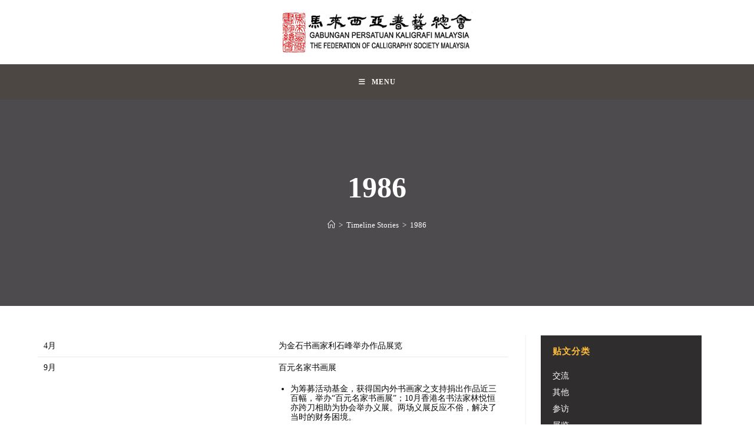

--- FILE ---
content_type: text/html; charset=UTF-8
request_url: https://shuyimalaysia.org/cool_timeline/1986/
body_size: 103985
content:
<!DOCTYPE html><html class="html" lang="en-GB"><head><meta charset="UTF-8"><link rel="profile" href="https://gmpg.org/xfn/11"><link media="all" href="https://shuyimalaysia.org/wp-content/cache/autoptimize/css/autoptimize_b0329c80e441de314a78541e3b0ec9c4.css" rel="stylesheet"><title>1986 &#8211; 马来西亚书艺总会</title><meta name='robots' content='max-image-preview:large' /><meta name="viewport" content="width=device-width, initial-scale=1"><link rel="alternate" type="application/rss+xml" title="马来西亚书艺总会 &raquo; Feed" href="https://shuyimalaysia.org/feed/" /><link rel="alternate" type="application/rss+xml" title="马来西亚书艺总会 &raquo; Comments Feed" href="https://shuyimalaysia.org/comments/feed/" /><link rel="alternate" title="oEmbed (JSON)" type="application/json+oembed" href="https://shuyimalaysia.org/wp-json/oembed/1.0/embed?url=https%3A%2F%2Fshuyimalaysia.org%2Fcool_timeline%2F1986%2F" /><link rel="alternate" title="oEmbed (XML)" type="text/xml+oembed" href="https://shuyimalaysia.org/wp-json/oembed/1.0/embed?url=https%3A%2F%2Fshuyimalaysia.org%2Fcool_timeline%2F1986%2F&#038;format=xml" /> <!--n2css--><!--n2js--><script src="https://shuyimalaysia.org/wp-content/cache/autoptimize/js/autoptimize_single_16623e9f7cd802cf093c325c511a739c.js?ver=3.7.1" id="jquery-core-js"></script> <script id="responsive-lightbox-js-before">var rlArgs = {"script":"prettyphoto","selector":"lightbox","customEvents":"","activeGalleries":true,"animationSpeed":"normal","slideshow":false,"slideshowDelay":5000,"slideshowAutoplay":false,"opacity":"0.75","showTitle":true,"allowResize":true,"allowExpand":true,"width":1080,"height":720,"separator":"\/","theme":"pp_default","horizontalPadding":10,"hideFlash":false,"wmode":"opaque","videoAutoplay":false,"modal":false,"deeplinking":false,"overlayGallery":false,"keyboardShortcuts":true,"social":false,"woocommerce_gallery":false,"ajaxurl":"https:\/\/shuyimalaysia.org\/wp-admin\/admin-ajax.php","nonce":"2f407c6888","preview":false,"postId":246,"scriptExtension":false};

//# sourceURL=responsive-lightbox-js-before</script> <link rel="https://api.w.org/" href="https://shuyimalaysia.org/wp-json/" /><link rel="EditURI" type="application/rsd+xml" title="RSD" href="https://shuyimalaysia.org/xmlrpc.php?rsd" /><meta name="generator" content="WordPress 6.9" /><link rel="canonical" href="https://shuyimalaysia.org/cool_timeline/1986/" /><link rel='shortlink' href='https://shuyimalaysia.org/?p=246' /> <!-- Global site tag (gtag.js) - Google Analytics --> <script async src="https://www.googletagmanager.com/gtag/js?id=G-JS8KVTCN2P"></script> <script>window.dataLayer = window.dataLayer || [];
      function gtag(){dataLayer.push(arguments);}
      gtag('js', new Date());
    
      gtag('config', 'G-JS8KVTCN2P');</script> <meta name="generator" content="Elementor 3.34.0; features: additional_custom_breakpoints; settings: css_print_method-external, google_font-enabled, font_display-auto"><link rel="icon" href="https://shuyimalaysia.org/wp-content/uploads/2025/11/identity-2-150x150.png" sizes="32x32" /><link rel="icon" href="https://shuyimalaysia.org/wp-content/uploads/2025/11/identity-2-300x300.png" sizes="192x192" /><link rel="apple-touch-icon" href="https://shuyimalaysia.org/wp-content/uploads/2025/11/identity-2-300x300.png" /><meta name="msapplication-TileImage" content="https://shuyimalaysia.org/wp-content/uploads/2025/11/identity-2-300x300.png" /> <!-- OceanWP CSS --></head><body data-rsssl=1 class="wp-singular cool_timeline-template-default single single-cool_timeline postid-246 wp-custom-logo wp-embed-responsive wp-theme-oceanwp wp-child-theme-oceanwp-child-theme-master oceanwp-theme dropdown-mobile medium-header-style no-header-border has-sidebar content-right-sidebar page-with-background-title has-breadcrumbs no-lightbox elementor-default elementor-kit-22" itemscope="itemscope" itemtype="https://schema.org/WebPage"><div id="outer-wrap" class="site clr"> <a class="skip-link screen-reader-text" href="#main">Skip to content</a><div id="wrap" class="clr"><header id="site-header" class="medium-header hidden-menu effect-one clr" data-height="74" itemscope="itemscope" itemtype="https://schema.org/WPHeader" role="banner"><div id="site-header-inner" class="clr"><div class="top-header-wrap clr"><div class="container clr"><div class="top-header-inner clr"><div class="top-col clr col-1 logo-col"><div id="site-logo" class="clr" itemscope itemtype="https://schema.org/Brand" ><div id="site-logo-inner" class="clr"> <a href="https://shuyimalaysia.org/" class="custom-logo-link" rel="home"><noscript><img width="418" height="100" src="https://shuyimalaysia.org/wp-content/uploads/2025/11/logo-2.png" class="custom-logo" alt="马来西亚书艺总会" decoding="async" srcset="https://shuyimalaysia.org/wp-content/uploads/2025/11/logo-2.png 418w, https://shuyimalaysia.org/wp-content/uploads/2025/11/logo-2-300x72.png 300w" sizes="(max-width: 418px) 100vw, 418px" /></noscript><img width="418" height="100" src='data:image/svg+xml,%3Csvg%20xmlns=%22http://www.w3.org/2000/svg%22%20viewBox=%220%200%20418%20100%22%3E%3C/svg%3E' data-src="https://shuyimalaysia.org/wp-content/uploads/2025/11/logo-2.png" class="lazyload custom-logo" alt="马来西亚书艺总会" decoding="async" data-srcset="https://shuyimalaysia.org/wp-content/uploads/2025/11/logo-2.png 418w, https://shuyimalaysia.org/wp-content/uploads/2025/11/logo-2-300x72.png 300w" data-sizes="(max-width: 418px) 100vw, 418px" /></a></div><!-- #site-logo-inner --></div><!-- #site-logo --></div></div></div></div><div class="bottom-header-wrap clr"><div id="site-navigation-wrap" class="clr center-menu"><div class="container clr"><nav id="site-navigation" class="navigation main-navigation clr" itemscope="itemscope" itemtype="https://schema.org/SiteNavigationElement" role="navigation" ><ul id="menu-main" class="main-menu dropdown-menu sf-menu"><li id="menu-item-28" class="menu-item menu-item-type-post_type menu-item-object-page menu-item-home menu-item-28"><a href="https://shuyimalaysia.org/" class="menu-link"><span class="text-wrap">首页</span></a></li><li id="menu-item-39" class="menu-item menu-item-type-post_type menu-item-object-page menu-item-39"><a href="https://shuyimalaysia.org/about-us/" class="menu-link"><span class="text-wrap">关于我们</span></a></li><li id="menu-item-85" class="menu-item menu-item-type-post_type menu-item-object-page current_page_parent menu-item-85"><a href="https://shuyimalaysia.org/updates/" class="menu-link"><span class="text-wrap">书协动态</span></a></li><li id="menu-item-90" class="menu-item menu-item-type-post_type menu-item-object-page menu-item-90"><a href="https://shuyimalaysia.org/timeline/" class="menu-link"><span class="text-wrap">协会纪事</span></a></li><li id="menu-item-1271" class="menu-item menu-item-type-post_type menu-item-object-page menu-item-has-children dropdown menu-item-1271 nav-no-click"><a href="https://shuyimalaysia.org/academy/" class="menu-link"><span class="text-wrap">马来西亚书艺研究院<i class="nav-arrow fa fa-angle-down" aria-hidden="true" role="img"></i></span></a><ul class="sub-menu"><li id="menu-item-1258" class="menu-item menu-item-type-post_type menu-item-object-page menu-item-has-children dropdown menu-item-1258 nav-no-click"><a href="https://shuyimalaysia.org/academy/%e4%b8%93%e4%b8%9a%e5%a7%94%e5%91%98%e4%bc%9a%e5%90%8d%e5%8d%95/" class="menu-link"><span class="text-wrap">专业委员会名单<i class="nav-arrow fa fa-angle-right" aria-hidden="true" role="img"></i></span></a><ul class="sub-menu"><li id="menu-item-1650" class="menu-item menu-item-type-post_type menu-item-object-page menu-item-1650"><a href="https://shuyimalaysia.org/academy/%e4%b8%93%e4%b8%9a%e5%a7%94%e5%91%98%e4%bc%9a%e5%90%8d%e5%8d%95/%e4%b8%93%e4%b8%9a%e4%b9%a6%e6%b3%95%e6%95%99%e8%82%b2%e5%a7%94%e5%91%98%e4%bc%9a/" class="menu-link"><span class="text-wrap">书法教育专业委员会</span></a></li><li id="menu-item-1674" class="menu-item menu-item-type-post_type menu-item-object-page menu-item-1674"><a href="https://shuyimalaysia.org/academy/%e4%b8%93%e4%b8%9a%e5%a7%94%e5%91%98%e4%bc%9a%e5%90%8d%e5%8d%95/%e4%b9%a6%e6%b3%95%e8%80%83%e6%a0%b8%e4%b8%93%e4%b8%9a%e5%a7%94%e5%91%98%e4%bc%9a/" class="menu-link"><span class="text-wrap">书法考核专业委员会</span></a></li><li id="menu-item-1675" class="menu-item menu-item-type-post_type menu-item-object-page menu-item-1675"><a href="https://shuyimalaysia.org/academy/%e4%b8%93%e4%b8%9a%e5%a7%94%e5%91%98%e4%bc%9a%e5%90%8d%e5%8d%95/%e9%a9%ac%e6%9d%a5%e8%a5%bf%e4%ba%9a%e4%b9%a6%e6%b3%95%e5%8f%b2%e7%bc%96%e8%be%91%e4%b8%93%e4%b8%9a%e5%a7%94%e5%91%98%e4%bc%9a/" class="menu-link"><span class="text-wrap">马来西亚书法史编辑专业委员会</span></a></li><li id="menu-item-1721" class="menu-item menu-item-type-post_type menu-item-object-page menu-item-1721"><a href="https://shuyimalaysia.org/academy/%e4%b8%93%e4%b8%9a%e5%a7%94%e5%91%98%e4%bc%9a%e5%90%8d%e5%8d%95/%e7%bd%91%e7%bb%9c%e4%bc%a0%e6%92%ad%e4%b8%93%e4%b8%9a%e5%a7%94%e5%91%98%e4%bc%9a/" class="menu-link"><span class="text-wrap">网络传播专业委员会</span></a></li><li id="menu-item-1720" class="menu-item menu-item-type-post_type menu-item-object-page menu-item-1720"><a href="https://shuyimalaysia.org/academy/%e4%b8%93%e4%b8%9a%e5%a7%94%e5%91%98%e4%bc%9a%e5%90%8d%e5%8d%95/%e7%af%86%e4%b9%a6%e7%af%86%e5%88%bb%e4%b8%93%e4%b8%9a%e5%a7%94%e5%91%98%e4%bc%9a/" class="menu-link"><span class="text-wrap">篆书/篆刻专业委员会</span></a></li><li id="menu-item-1719" class="menu-item menu-item-type-post_type menu-item-object-page menu-item-1719"><a href="https://shuyimalaysia.org/academy/%e4%b8%93%e4%b8%9a%e5%a7%94%e5%91%98%e4%bc%9a%e5%90%8d%e5%8d%95/%e9%9a%b6%e4%b9%a6%e4%b8%93%e4%b8%9a%e5%a7%94%e5%91%98%e4%bc%9a/" class="menu-link"><span class="text-wrap">隶书专业委员会</span></a></li><li id="menu-item-1718" class="menu-item menu-item-type-post_type menu-item-object-page menu-item-1718"><a href="https://shuyimalaysia.org/academy/%e4%b8%93%e4%b8%9a%e5%a7%94%e5%91%98%e4%bc%9a%e5%90%8d%e5%8d%95/%e6%a5%b7%e4%b9%a6%e4%b8%93%e4%b8%9a%e5%a7%94%e5%91%98%e4%bc%9a/" class="menu-link"><span class="text-wrap">楷书专业委员会</span></a></li><li id="menu-item-1717" class="menu-item menu-item-type-post_type menu-item-object-page menu-item-1717"><a href="https://shuyimalaysia.org/academy/%e4%b8%93%e4%b8%9a%e5%a7%94%e5%91%98%e4%bc%9a%e5%90%8d%e5%8d%95/%e8%a1%8c%e4%b9%a6%e4%b8%93%e4%b8%9a%e5%a7%94%e5%91%98%e4%bc%9a/" class="menu-link"><span class="text-wrap">行书专业委员会</span></a></li><li id="menu-item-1716" class="menu-item menu-item-type-post_type menu-item-object-page menu-item-1716"><a href="https://shuyimalaysia.org/academy/%e4%b8%93%e4%b8%9a%e5%a7%94%e5%91%98%e4%bc%9a%e5%90%8d%e5%8d%95/%e8%8d%89%e4%b9%a6%e4%b8%93%e4%b8%9a%e5%a7%94%e5%91%98%e4%bc%9a/" class="menu-link"><span class="text-wrap">草书专业委员会</span></a></li><li id="menu-item-6459" class="menu-item menu-item-type-post_type menu-item-object-page menu-item-6459"><a href="https://shuyimalaysia.org/academy/%e4%b8%93%e4%b8%9a%e5%a7%94%e5%91%98%e4%bc%9a%e5%90%8d%e5%8d%95/%e7%a1%ac%e7%ac%94%e4%b9%a6%e6%b3%95%e4%b8%93%e4%b8%9a%e5%a7%94%e5%91%98%e4%bc%9a/" class="menu-link"><span class="text-wrap">硬笔书法专业委员会</span></a></li></ul></li><li id="menu-item-1257" class="menu-item menu-item-type-post_type menu-item-object-page menu-item-has-children dropdown menu-item-1257"><a href="https://shuyimalaysia.org/academy/%e5%ad%a6%e6%9c%af%e5%8f%91%e8%a1%a8/" class="menu-link"><span class="text-wrap">学术发表<i class="nav-arrow fa fa-angle-right" aria-hidden="true" role="img"></i></span></a><ul class="sub-menu"><li id="menu-item-1841" class="menu-item menu-item-type-post_type menu-item-object-page menu-item-1841"><a href="https://shuyimalaysia.org/academy/%e5%ad%a6%e6%9c%af%e5%8f%91%e8%a1%a8/2017%e5%85%b0%e4%ba%ad%e5%a5%96%e8%ae%ba%e6%96%87/" class="menu-link"><span class="text-wrap">兰亭奖论文</span></a></li></ul></li><li id="menu-item-1256" class="menu-item menu-item-type-post_type menu-item-object-page menu-item-has-children dropdown menu-item-1256"><a href="https://shuyimalaysia.org/academy/%e5%ad%a6%e6%9c%af%e8%af%be%e7%a8%8b/" class="menu-link"><span class="text-wrap">学术课程<i class="nav-arrow fa fa-angle-right" aria-hidden="true" role="img"></i></span></a><ul class="sub-menu"><li id="menu-item-1429" class="menu-item menu-item-type-post_type menu-item-object-page menu-item-has-children dropdown menu-item-1429"><a href="https://shuyimalaysia.org/academy/%e5%ad%a6%e6%9c%af%e8%af%be%e7%a8%8b/2020%e5%8d%9a%e5%a3%ab%e8%ae%ba%e4%b9%a6/" class="menu-link"><span class="text-wrap">2020博士论书<i class="nav-arrow fa fa-angle-right" aria-hidden="true" role="img"></i></span></a><ul class="sub-menu"><li id="menu-item-1310" class="menu-item menu-item-type-post_type menu-item-object-page menu-item-1310"><a href="https://shuyimalaysia.org/academy/%e5%ad%a6%e6%9c%af%e8%af%be%e7%a8%8b/2020%e5%8d%9a%e5%a3%ab%e8%ae%ba%e4%b9%a6/%e6%9d%8e%e6%b4%aa%e6%99%ba%e5%8d%9a%e5%a3%ab%e4%b8%bb%e8%ae%b2%e8%8d%89%e4%b9%a6%e6%8a%80%e6%b3%95/" class="menu-link"><span class="text-wrap">李洪智博士主讲草书技法</span></a></li><li id="menu-item-1309" class="menu-item menu-item-type-post_type menu-item-object-page menu-item-1309"><a href="https://shuyimalaysia.org/academy/%e5%ad%a6%e6%9c%af%e8%af%be%e7%a8%8b/2020%e5%8d%9a%e5%a3%ab%e8%ae%ba%e4%b9%a6/%e4%ba%8e%e4%b9%90%e5%8d%9a%e5%a3%ab%e4%b8%bb%e8%ae%b2%e4%b9%a6%e6%b3%95%e7%bb%93%e4%bd%93/" class="menu-link"><span class="text-wrap">于乐博士主讲书法结体</span></a></li><li id="menu-item-1324" class="menu-item menu-item-type-post_type menu-item-object-page menu-item-1324"><a href="https://shuyimalaysia.org/academy/%e5%ad%a6%e6%9c%af%e8%af%be%e7%a8%8b/2020%e5%8d%9a%e5%a3%ab%e8%ae%ba%e4%b9%a6/%e6%9a%b4%e5%ad%a6%e4%bc%9f%e5%8d%9a%e5%a3%ab%e4%b8%bb%e8%ae%b2%e6%a5%b7%e4%b9%a6%e7%ac%94%e6%b3%95/" class="menu-link"><span class="text-wrap">暴学伟博士主讲楷书笔法</span></a></li><li id="menu-item-1323" class="menu-item menu-item-type-post_type menu-item-object-page menu-item-1323"><a href="https://shuyimalaysia.org/academy/%e5%ad%a6%e6%9c%af%e8%af%be%e7%a8%8b/2020%e5%8d%9a%e5%a3%ab%e8%ae%ba%e4%b9%a6/%e7%a8%8b%e4%bb%b2%e9%9c%96%e5%8d%9a%e5%a3%ab%e4%b8%bb%e8%ae%b2%e8%a1%8c%e4%b9%a6%e6%8a%80%e6%b3%95/" class="menu-link"><span class="text-wrap">程仲霖博士主讲行书技法</span></a></li><li id="menu-item-1322" class="menu-item menu-item-type-post_type menu-item-object-page menu-item-1322"><a href="https://shuyimalaysia.org/academy/%e5%ad%a6%e6%9c%af%e8%af%be%e7%a8%8b/2020%e5%8d%9a%e5%a3%ab%e8%ae%ba%e4%b9%a6/%e9%ab%98%e8%bf%90%e5%88%9a%e5%8d%9a%e5%a3%ab%e4%b8%bb%e8%ae%b2%e7%af%86%e9%9a%b6%e6%8a%80%e6%b3%95/" class="menu-link"><span class="text-wrap">高运刚博士主讲篆隶技法</span></a></li></ul></li></ul></li><li id="menu-item-1255" class="menu-item menu-item-type-post_type menu-item-object-page menu-item-1255"><a href="https://shuyimalaysia.org/academy/%e4%b9%a6%e6%b3%95%e8%80%83%e6%a0%b8/" class="menu-link"><span class="text-wrap">书法考核</span></a></li><li id="menu-item-6469" class="menu-item menu-item-type-post_type menu-item-object-page menu-item-6469"><a href="https://shuyimalaysia.org/academy/%e5%85%a8%e5%9b%bd%e8%af%84%e5%ae%a1%e5%9b%a2/" class="menu-link"><span class="text-wrap">全国评审团</span></a></li></ul></li><li id="menu-item-1270" class="menu-item menu-item-type-post_type menu-item-object-page menu-item-has-children dropdown menu-item-1270 nav-no-click"><a href="https://shuyimalaysia.org/%e6%9c%ac%e4%bc%9a%e5%87%ba%e7%89%88/" class="menu-link"><span class="text-wrap">本会出版<i class="nav-arrow fa fa-angle-down" aria-hidden="true" role="img"></i></span></a><ul class="sub-menu"><li id="menu-item-319" class="menu-item menu-item-type-post_type menu-item-object-page menu-item-319"><a href="https://shuyimalaysia.org/%e6%9c%ac%e4%bc%9a%e5%87%ba%e7%89%88/%e4%bc%9a%e8%ae%af/" class="menu-link"><span class="text-wrap">会讯</span></a></li><li id="menu-item-320" class="menu-item menu-item-type-post_type menu-item-object-page menu-item-320"><a href="https://shuyimalaysia.org/%e6%9c%ac%e4%bc%9a%e5%87%ba%e7%89%88/%e6%89%bf%e4%bc%a0/" class="menu-link"><span class="text-wrap">承传</span></a></li><li id="menu-item-1159" class="menu-item menu-item-type-post_type menu-item-object-page menu-item-1159"><a href="https://shuyimalaysia.org/%e6%9c%ac%e4%bc%9a%e5%87%ba%e7%89%88/%e5%85%b0%e4%ba%ad%e5%a5%96/" class="menu-link"><span class="text-wrap">兰亭奖</span></a></li><li id="menu-item-1163" class="menu-item menu-item-type-post_type menu-item-object-page menu-item-1163"><a href="https://shuyimalaysia.org/%e6%9c%ac%e4%bc%9a%e5%87%ba%e7%89%88/%e5%8d%97%e6%ba%9f%e7%87%95%e5%bd%92/" class="menu-link"><span class="text-wrap">南溟燕归</span></a></li><li id="menu-item-1342" class="menu-item menu-item-type-post_type menu-item-object-page menu-item-1342"><a href="https://shuyimalaysia.org/%e6%9c%ac%e4%bc%9a%e5%87%ba%e7%89%88/%e6%80%80%e5%bf%b5%e5%85%88%e8%b4%a4%e7%b3%bb%e5%88%97/" class="menu-link"><span class="text-wrap">怀念先贤系列</span></a></li><li id="menu-item-1420" class="menu-item menu-item-type-post_type menu-item-object-page menu-item-1420"><a href="https://shuyimalaysia.org/%e6%9c%ac%e4%bc%9a%e5%87%ba%e7%89%88/%e5%85%b6%e5%ae%83%e4%b9%a6%e7%b1%8d/" class="menu-link"><span class="text-wrap">其它书籍</span></a></li></ul></li><li id="menu-item-1288" class="menu-item menu-item-type-post_type menu-item-object-page menu-item-has-children dropdown menu-item-1288 nav-no-click"><a href="https://shuyimalaysia.org/videos-channel/" class="menu-link"><span class="text-wrap">视频中心<i class="nav-arrow fa fa-angle-down" aria-hidden="true" role="img"></i></span></a><ul class="sub-menu"><li id="menu-item-1289" class="menu-item menu-item-type-post_type menu-item-object-page menu-item-1289"><a href="https://shuyimalaysia.org/videos-channel/%e5%85%b0%e4%ba%ad%e5%a5%96%e8%a7%86%e9%a2%91/" class="menu-link"><span class="text-wrap">兰亭奖</span></a></li><li id="menu-item-1292" class="menu-item menu-item-type-post_type menu-item-object-page menu-item-1292"><a href="https://shuyimalaysia.org/videos-channel/%e6%80%80%e5%bf%b5%e5%85%88%e8%b4%a4%e7%b3%bb%e5%88%97%e8%a7%86%e9%a2%91/" class="menu-link"><span class="text-wrap">怀念先贤系列</span></a></li><li id="menu-item-1290" class="menu-item menu-item-type-post_type menu-item-object-page menu-item-1290"><a href="https://shuyimalaysia.org/videos-channel/%e5%9b%bd%e5%b1%95-%e6%89%bf%e4%bc%a0%e8%a7%86%e9%a2%91/" class="menu-link"><span class="text-wrap">国展-承传</span></a></li><li id="menu-item-1291" class="menu-item menu-item-type-post_type menu-item-object-page menu-item-1291"><a href="https://shuyimalaysia.org/videos-channel/%e5%9b%bd%e9%99%85%e4%b9%a6%e6%b3%95%e4%ba%a4%e6%b5%81%e5%a4%a7%e5%b1%95%e8%a7%86%e9%a2%91/" class="menu-link"><span class="text-wrap">国际书法交流大展</span></a></li><li id="menu-item-1293" class="menu-item menu-item-type-post_type menu-item-object-page menu-item-1293"><a href="https://shuyimalaysia.org/videos-channel/%e9%a9%ac%e4%b8%ad%e5%b1%95%e8%a7%86%e9%a2%91/" class="menu-link"><span class="text-wrap">马中展</span></a></li><li id="menu-item-1294" class="menu-item menu-item-type-post_type menu-item-object-page menu-item-1294"><a href="https://shuyimalaysia.org/videos-channel/%e9%a9%ac%e5%8d%b0%e5%b1%95%e8%a7%86%e9%a2%91/" class="menu-link"><span class="text-wrap">马印展</span></a></li><li id="menu-item-1439" class="menu-item menu-item-type-post_type menu-item-object-page menu-item-has-children dropdown menu-item-1439"><a href="https://shuyimalaysia.org/academy/%e5%ad%a6%e6%9c%af%e8%af%be%e7%a8%8b/2020%e5%8d%9a%e5%a3%ab%e8%ae%ba%e4%b9%a6/" class="menu-link"><span class="text-wrap">2020博士论书<i class="nav-arrow fa fa-angle-right" aria-hidden="true" role="img"></i></span></a><ul class="sub-menu"><li id="menu-item-1442" class="menu-item menu-item-type-post_type menu-item-object-page menu-item-1442"><a href="https://shuyimalaysia.org/academy/%e5%ad%a6%e6%9c%af%e8%af%be%e7%a8%8b/2020%e5%8d%9a%e5%a3%ab%e8%ae%ba%e4%b9%a6/%e6%9d%8e%e6%b4%aa%e6%99%ba%e5%8d%9a%e5%a3%ab%e4%b8%bb%e8%ae%b2%e8%8d%89%e4%b9%a6%e6%8a%80%e6%b3%95/" class="menu-link"><span class="text-wrap">李洪智博士主讲草书技法</span></a></li><li id="menu-item-1440" class="menu-item menu-item-type-post_type menu-item-object-page menu-item-1440"><a href="https://shuyimalaysia.org/academy/%e5%ad%a6%e6%9c%af%e8%af%be%e7%a8%8b/2020%e5%8d%9a%e5%a3%ab%e8%ae%ba%e4%b9%a6/%e4%ba%8e%e4%b9%90%e5%8d%9a%e5%a3%ab%e4%b8%bb%e8%ae%b2%e4%b9%a6%e6%b3%95%e7%bb%93%e4%bd%93/" class="menu-link"><span class="text-wrap">于乐博士主讲书法结体</span></a></li><li id="menu-item-1441" class="menu-item menu-item-type-post_type menu-item-object-page menu-item-1441"><a href="https://shuyimalaysia.org/academy/%e5%ad%a6%e6%9c%af%e8%af%be%e7%a8%8b/2020%e5%8d%9a%e5%a3%ab%e8%ae%ba%e4%b9%a6/%e6%9a%b4%e5%ad%a6%e4%bc%9f%e5%8d%9a%e5%a3%ab%e4%b8%bb%e8%ae%b2%e6%a5%b7%e4%b9%a6%e7%ac%94%e6%b3%95/" class="menu-link"><span class="text-wrap">暴学伟博士主讲楷书笔法</span></a></li><li id="menu-item-1443" class="menu-item menu-item-type-post_type menu-item-object-page menu-item-1443"><a href="https://shuyimalaysia.org/academy/%e5%ad%a6%e6%9c%af%e8%af%be%e7%a8%8b/2020%e5%8d%9a%e5%a3%ab%e8%ae%ba%e4%b9%a6/%e7%a8%8b%e4%bb%b2%e9%9c%96%e5%8d%9a%e5%a3%ab%e4%b8%bb%e8%ae%b2%e8%a1%8c%e4%b9%a6%e6%8a%80%e6%b3%95/" class="menu-link"><span class="text-wrap">程仲霖博士主讲行书技法</span></a></li><li id="menu-item-1444" class="menu-item menu-item-type-post_type menu-item-object-page menu-item-1444"><a href="https://shuyimalaysia.org/academy/%e5%ad%a6%e6%9c%af%e8%af%be%e7%a8%8b/2020%e5%8d%9a%e5%a3%ab%e8%ae%ba%e4%b9%a6/%e9%ab%98%e8%bf%90%e5%88%9a%e5%8d%9a%e5%a3%ab%e4%b8%bb%e8%ae%b2%e7%af%86%e9%9a%b6%e6%8a%80%e6%b3%95/" class="menu-link"><span class="text-wrap">高运刚博士主讲篆隶技法</span></a></li></ul></li><li id="menu-item-3295" class="menu-item menu-item-type-post_type menu-item-object-page menu-item-3295"><a href="https://shuyimalaysia.org/videos-channel/%e8%80%84%e8%80%8b%e5%b1%95/" class="menu-link"><span class="text-wrap">耄耋展</span></a></li></ul></li><li id="menu-item-97" class="menu-item menu-item-type-post_type menu-item-object-page menu-item-97"><a href="https://shuyimalaysia.org/members-corner/" class="menu-link"><span class="text-wrap">会员中心</span></a></li><li id="menu-item-3045" class="menu-item menu-item-type-post_type menu-item-object-exhibition menu-item-has-children dropdown menu-item-3045 nav-no-click"><a href="https://shuyimalaysia.org/exhibition/%e6%99%9a%e8%8a%b3%e9%bd%90%e6%94%be-%e8%80%84%e8%80%8b%e4%b9%a6%e6%b3%95%e5%b1%95/" class="menu-link"><span class="text-wrap">展厅<i class="nav-arrow fa fa-angle-down" aria-hidden="true" role="img"></i></span></a><ul class="sub-menu"><li id="menu-item-3967" class="menu-item menu-item-type-post_type menu-item-object-exhibition menu-item-3967"><a href="https://shuyimalaysia.org/exhibition/%e6%99%9a%e8%8a%b3%e9%bd%90%e6%94%be-%e8%80%84%e8%80%8b%e4%b9%a6%e6%b3%95%e5%b1%95/" class="menu-link"><span class="text-wrap">晚芳齐放 – 耄耋书法展</span></a></li><li id="menu-item-4007" class="menu-item menu-item-type-post_type menu-item-object-exhibition menu-item-4007"><a href="https://shuyimalaysia.org/exhibition/%e4%b9%a6%e8%89%ba%e7%8c%ae%e7%88%b1%e5%bf%83-%e8%b5%88%e7%81%be%e5%8a%a9%e5%8d%8e%e6%95%99%e4%b9%a6%e6%b3%95%e4%b9%89%e5%b1%95/" class="menu-link"><span class="text-wrap">书艺献爱心 – 赈灾助华教书法义展</span></a></li><li id="menu-item-4976" class="menu-item menu-item-type-post_type menu-item-object-exhibition menu-item-4976"><a href="https://shuyimalaysia.org/exhibition/%e6%bd%87%e6%b9%98%e6%b5%81%e8%8a%b3-%e6%80%80%e5%bf%b5%e5%85%88%e8%b4%a4%e4%bb%bb%e9%9b%a8%e5%86%9c%e4%b9%a6%e6%b3%95%e5%b1%95/" class="menu-link"><span class="text-wrap">潇湘流芳-拿督任雨农教授书法展</span></a></li></ul></li><li id="menu-item-367" class="menu-item menu-item-type-post_type menu-item-object-page menu-item-367"><a href="https://shuyimalaysia.org/calligraphy-collection/" class="menu-link"><span class="text-wrap">珍藏馆</span></a></li><li id="menu-item-1577" class="menu-item menu-item-type-post_type menu-item-object-page menu-item-1577"><a href="https://shuyimalaysia.org/charity/" class="menu-link"><span class="text-wrap">义卖</span></a></li><li id="menu-item-115" class="menu-item menu-item-type-post_type menu-item-object-page menu-item-115"><a href="https://shuyimalaysia.org/useful-links/" class="menu-link"><span class="text-wrap">友情链接</span></a></li><li id="menu-item-102" class="menu-item menu-item-type-post_type menu-item-object-page menu-item-102"><a href="https://shuyimalaysia.org/contact-us/" class="menu-link"><span class="text-wrap">联系我们</span></a></li><li class="search-toggle-li" ><a href="https://shuyimalaysia.org/#" class="site-search-toggle search-dropdown-toggle"><span class="screen-reader-text">Toggle website search</span><i class=" icon-magnifier" aria-hidden="true" role="img"></i></a></li></ul><div id="searchform-dropdown" class="header-searchform-wrap clr" ><form aria-label="Search this website" role="search" method="get" class="searchform" action="https://shuyimalaysia.org/"> <input aria-label="Insert search query" type="search" id="ocean-search-form-1" class="field" autocomplete="off" placeholder="Search" name="s"></form></div><!-- #searchform-dropdown --></nav><!-- #site-navigation --></div></div><!-- #site-navigation-wrap --><div class="oceanwp-mobile-menu-icon clr mobile-right"> <a href="https://shuyimalaysia.org/#mobile-menu-toggle" class="mobile-menu"  aria-label="Mobile Menu"> <i class="fa fa-bars" aria-hidden="true"></i> <span class="oceanwp-text">Menu</span> <span class="oceanwp-close-text">Close</span> </a></div><!-- #oceanwp-mobile-menu-navbar --><div id="mobile-dropdown" class="clr" ><nav class="clr" itemscope="itemscope" itemtype="https://schema.org/SiteNavigationElement"><ul id="menu-main-1" class="menu"><li class="menu-item menu-item-type-post_type menu-item-object-page menu-item-home menu-item-28"><a href="https://shuyimalaysia.org/">首页</a></li><li class="menu-item menu-item-type-post_type menu-item-object-page menu-item-39"><a href="https://shuyimalaysia.org/about-us/">关于我们</a></li><li class="menu-item menu-item-type-post_type menu-item-object-page current_page_parent menu-item-85"><a href="https://shuyimalaysia.org/updates/">书协动态</a></li><li class="menu-item menu-item-type-post_type menu-item-object-page menu-item-90"><a href="https://shuyimalaysia.org/timeline/">协会纪事</a></li><li class="menu-item menu-item-type-post_type menu-item-object-page menu-item-has-children menu-item-1271"><a href="https://shuyimalaysia.org/academy/">马来西亚书艺研究院</a><ul class="sub-menu"><li class="menu-item menu-item-type-post_type menu-item-object-page menu-item-has-children menu-item-1258"><a href="https://shuyimalaysia.org/academy/%e4%b8%93%e4%b8%9a%e5%a7%94%e5%91%98%e4%bc%9a%e5%90%8d%e5%8d%95/">专业委员会名单</a><ul class="sub-menu"><li class="menu-item menu-item-type-post_type menu-item-object-page menu-item-1650"><a href="https://shuyimalaysia.org/academy/%e4%b8%93%e4%b8%9a%e5%a7%94%e5%91%98%e4%bc%9a%e5%90%8d%e5%8d%95/%e4%b8%93%e4%b8%9a%e4%b9%a6%e6%b3%95%e6%95%99%e8%82%b2%e5%a7%94%e5%91%98%e4%bc%9a/">书法教育专业委员会</a></li><li class="menu-item menu-item-type-post_type menu-item-object-page menu-item-1674"><a href="https://shuyimalaysia.org/academy/%e4%b8%93%e4%b8%9a%e5%a7%94%e5%91%98%e4%bc%9a%e5%90%8d%e5%8d%95/%e4%b9%a6%e6%b3%95%e8%80%83%e6%a0%b8%e4%b8%93%e4%b8%9a%e5%a7%94%e5%91%98%e4%bc%9a/">书法考核专业委员会</a></li><li class="menu-item menu-item-type-post_type menu-item-object-page menu-item-1675"><a href="https://shuyimalaysia.org/academy/%e4%b8%93%e4%b8%9a%e5%a7%94%e5%91%98%e4%bc%9a%e5%90%8d%e5%8d%95/%e9%a9%ac%e6%9d%a5%e8%a5%bf%e4%ba%9a%e4%b9%a6%e6%b3%95%e5%8f%b2%e7%bc%96%e8%be%91%e4%b8%93%e4%b8%9a%e5%a7%94%e5%91%98%e4%bc%9a/">马来西亚书法史编辑专业委员会</a></li><li class="menu-item menu-item-type-post_type menu-item-object-page menu-item-1721"><a href="https://shuyimalaysia.org/academy/%e4%b8%93%e4%b8%9a%e5%a7%94%e5%91%98%e4%bc%9a%e5%90%8d%e5%8d%95/%e7%bd%91%e7%bb%9c%e4%bc%a0%e6%92%ad%e4%b8%93%e4%b8%9a%e5%a7%94%e5%91%98%e4%bc%9a/">网络传播专业委员会</a></li><li class="menu-item menu-item-type-post_type menu-item-object-page menu-item-1720"><a href="https://shuyimalaysia.org/academy/%e4%b8%93%e4%b8%9a%e5%a7%94%e5%91%98%e4%bc%9a%e5%90%8d%e5%8d%95/%e7%af%86%e4%b9%a6%e7%af%86%e5%88%bb%e4%b8%93%e4%b8%9a%e5%a7%94%e5%91%98%e4%bc%9a/">篆书/篆刻专业委员会</a></li><li class="menu-item menu-item-type-post_type menu-item-object-page menu-item-1719"><a href="https://shuyimalaysia.org/academy/%e4%b8%93%e4%b8%9a%e5%a7%94%e5%91%98%e4%bc%9a%e5%90%8d%e5%8d%95/%e9%9a%b6%e4%b9%a6%e4%b8%93%e4%b8%9a%e5%a7%94%e5%91%98%e4%bc%9a/">隶书专业委员会</a></li><li class="menu-item menu-item-type-post_type menu-item-object-page menu-item-1718"><a href="https://shuyimalaysia.org/academy/%e4%b8%93%e4%b8%9a%e5%a7%94%e5%91%98%e4%bc%9a%e5%90%8d%e5%8d%95/%e6%a5%b7%e4%b9%a6%e4%b8%93%e4%b8%9a%e5%a7%94%e5%91%98%e4%bc%9a/">楷书专业委员会</a></li><li class="menu-item menu-item-type-post_type menu-item-object-page menu-item-1717"><a href="https://shuyimalaysia.org/academy/%e4%b8%93%e4%b8%9a%e5%a7%94%e5%91%98%e4%bc%9a%e5%90%8d%e5%8d%95/%e8%a1%8c%e4%b9%a6%e4%b8%93%e4%b8%9a%e5%a7%94%e5%91%98%e4%bc%9a/">行书专业委员会</a></li><li class="menu-item menu-item-type-post_type menu-item-object-page menu-item-1716"><a href="https://shuyimalaysia.org/academy/%e4%b8%93%e4%b8%9a%e5%a7%94%e5%91%98%e4%bc%9a%e5%90%8d%e5%8d%95/%e8%8d%89%e4%b9%a6%e4%b8%93%e4%b8%9a%e5%a7%94%e5%91%98%e4%bc%9a/">草书专业委员会</a></li><li class="menu-item menu-item-type-post_type menu-item-object-page menu-item-6459"><a href="https://shuyimalaysia.org/academy/%e4%b8%93%e4%b8%9a%e5%a7%94%e5%91%98%e4%bc%9a%e5%90%8d%e5%8d%95/%e7%a1%ac%e7%ac%94%e4%b9%a6%e6%b3%95%e4%b8%93%e4%b8%9a%e5%a7%94%e5%91%98%e4%bc%9a/">硬笔书法专业委员会</a></li></ul></li><li class="menu-item menu-item-type-post_type menu-item-object-page menu-item-has-children menu-item-1257"><a href="https://shuyimalaysia.org/academy/%e5%ad%a6%e6%9c%af%e5%8f%91%e8%a1%a8/">学术发表</a><ul class="sub-menu"><li class="menu-item menu-item-type-post_type menu-item-object-page menu-item-1841"><a href="https://shuyimalaysia.org/academy/%e5%ad%a6%e6%9c%af%e5%8f%91%e8%a1%a8/2017%e5%85%b0%e4%ba%ad%e5%a5%96%e8%ae%ba%e6%96%87/">兰亭奖论文</a></li></ul></li><li class="menu-item menu-item-type-post_type menu-item-object-page menu-item-has-children menu-item-1256"><a href="https://shuyimalaysia.org/academy/%e5%ad%a6%e6%9c%af%e8%af%be%e7%a8%8b/">学术课程</a><ul class="sub-menu"><li class="menu-item menu-item-type-post_type menu-item-object-page menu-item-has-children menu-item-1429"><a href="https://shuyimalaysia.org/academy/%e5%ad%a6%e6%9c%af%e8%af%be%e7%a8%8b/2020%e5%8d%9a%e5%a3%ab%e8%ae%ba%e4%b9%a6/">2020博士论书</a><ul class="sub-menu"><li class="menu-item menu-item-type-post_type menu-item-object-page menu-item-1310"><a href="https://shuyimalaysia.org/academy/%e5%ad%a6%e6%9c%af%e8%af%be%e7%a8%8b/2020%e5%8d%9a%e5%a3%ab%e8%ae%ba%e4%b9%a6/%e6%9d%8e%e6%b4%aa%e6%99%ba%e5%8d%9a%e5%a3%ab%e4%b8%bb%e8%ae%b2%e8%8d%89%e4%b9%a6%e6%8a%80%e6%b3%95/">李洪智博士主讲草书技法</a></li><li class="menu-item menu-item-type-post_type menu-item-object-page menu-item-1309"><a href="https://shuyimalaysia.org/academy/%e5%ad%a6%e6%9c%af%e8%af%be%e7%a8%8b/2020%e5%8d%9a%e5%a3%ab%e8%ae%ba%e4%b9%a6/%e4%ba%8e%e4%b9%90%e5%8d%9a%e5%a3%ab%e4%b8%bb%e8%ae%b2%e4%b9%a6%e6%b3%95%e7%bb%93%e4%bd%93/">于乐博士主讲书法结体</a></li><li class="menu-item menu-item-type-post_type menu-item-object-page menu-item-1324"><a href="https://shuyimalaysia.org/academy/%e5%ad%a6%e6%9c%af%e8%af%be%e7%a8%8b/2020%e5%8d%9a%e5%a3%ab%e8%ae%ba%e4%b9%a6/%e6%9a%b4%e5%ad%a6%e4%bc%9f%e5%8d%9a%e5%a3%ab%e4%b8%bb%e8%ae%b2%e6%a5%b7%e4%b9%a6%e7%ac%94%e6%b3%95/">暴学伟博士主讲楷书笔法</a></li><li class="menu-item menu-item-type-post_type menu-item-object-page menu-item-1323"><a href="https://shuyimalaysia.org/academy/%e5%ad%a6%e6%9c%af%e8%af%be%e7%a8%8b/2020%e5%8d%9a%e5%a3%ab%e8%ae%ba%e4%b9%a6/%e7%a8%8b%e4%bb%b2%e9%9c%96%e5%8d%9a%e5%a3%ab%e4%b8%bb%e8%ae%b2%e8%a1%8c%e4%b9%a6%e6%8a%80%e6%b3%95/">程仲霖博士主讲行书技法</a></li><li class="menu-item menu-item-type-post_type menu-item-object-page menu-item-1322"><a href="https://shuyimalaysia.org/academy/%e5%ad%a6%e6%9c%af%e8%af%be%e7%a8%8b/2020%e5%8d%9a%e5%a3%ab%e8%ae%ba%e4%b9%a6/%e9%ab%98%e8%bf%90%e5%88%9a%e5%8d%9a%e5%a3%ab%e4%b8%bb%e8%ae%b2%e7%af%86%e9%9a%b6%e6%8a%80%e6%b3%95/">高运刚博士主讲篆隶技法</a></li></ul></li></ul></li><li class="menu-item menu-item-type-post_type menu-item-object-page menu-item-1255"><a href="https://shuyimalaysia.org/academy/%e4%b9%a6%e6%b3%95%e8%80%83%e6%a0%b8/">书法考核</a></li><li class="menu-item menu-item-type-post_type menu-item-object-page menu-item-6469"><a href="https://shuyimalaysia.org/academy/%e5%85%a8%e5%9b%bd%e8%af%84%e5%ae%a1%e5%9b%a2/">全国评审团</a></li></ul></li><li class="menu-item menu-item-type-post_type menu-item-object-page menu-item-has-children menu-item-1270"><a href="https://shuyimalaysia.org/%e6%9c%ac%e4%bc%9a%e5%87%ba%e7%89%88/">本会出版</a><ul class="sub-menu"><li class="menu-item menu-item-type-post_type menu-item-object-page menu-item-319"><a href="https://shuyimalaysia.org/%e6%9c%ac%e4%bc%9a%e5%87%ba%e7%89%88/%e4%bc%9a%e8%ae%af/">会讯</a></li><li class="menu-item menu-item-type-post_type menu-item-object-page menu-item-320"><a href="https://shuyimalaysia.org/%e6%9c%ac%e4%bc%9a%e5%87%ba%e7%89%88/%e6%89%bf%e4%bc%a0/">承传</a></li><li class="menu-item menu-item-type-post_type menu-item-object-page menu-item-1159"><a href="https://shuyimalaysia.org/%e6%9c%ac%e4%bc%9a%e5%87%ba%e7%89%88/%e5%85%b0%e4%ba%ad%e5%a5%96/">兰亭奖</a></li><li class="menu-item menu-item-type-post_type menu-item-object-page menu-item-1163"><a href="https://shuyimalaysia.org/%e6%9c%ac%e4%bc%9a%e5%87%ba%e7%89%88/%e5%8d%97%e6%ba%9f%e7%87%95%e5%bd%92/">南溟燕归</a></li><li class="menu-item menu-item-type-post_type menu-item-object-page menu-item-1342"><a href="https://shuyimalaysia.org/%e6%9c%ac%e4%bc%9a%e5%87%ba%e7%89%88/%e6%80%80%e5%bf%b5%e5%85%88%e8%b4%a4%e7%b3%bb%e5%88%97/">怀念先贤系列</a></li><li class="menu-item menu-item-type-post_type menu-item-object-page menu-item-1420"><a href="https://shuyimalaysia.org/%e6%9c%ac%e4%bc%9a%e5%87%ba%e7%89%88/%e5%85%b6%e5%ae%83%e4%b9%a6%e7%b1%8d/">其它书籍</a></li></ul></li><li class="menu-item menu-item-type-post_type menu-item-object-page menu-item-has-children menu-item-1288"><a href="https://shuyimalaysia.org/videos-channel/">视频中心</a><ul class="sub-menu"><li class="menu-item menu-item-type-post_type menu-item-object-page menu-item-1289"><a href="https://shuyimalaysia.org/videos-channel/%e5%85%b0%e4%ba%ad%e5%a5%96%e8%a7%86%e9%a2%91/">兰亭奖</a></li><li class="menu-item menu-item-type-post_type menu-item-object-page menu-item-1292"><a href="https://shuyimalaysia.org/videos-channel/%e6%80%80%e5%bf%b5%e5%85%88%e8%b4%a4%e7%b3%bb%e5%88%97%e8%a7%86%e9%a2%91/">怀念先贤系列</a></li><li class="menu-item menu-item-type-post_type menu-item-object-page menu-item-1290"><a href="https://shuyimalaysia.org/videos-channel/%e5%9b%bd%e5%b1%95-%e6%89%bf%e4%bc%a0%e8%a7%86%e9%a2%91/">国展-承传</a></li><li class="menu-item menu-item-type-post_type menu-item-object-page menu-item-1291"><a href="https://shuyimalaysia.org/videos-channel/%e5%9b%bd%e9%99%85%e4%b9%a6%e6%b3%95%e4%ba%a4%e6%b5%81%e5%a4%a7%e5%b1%95%e8%a7%86%e9%a2%91/">国际书法交流大展</a></li><li class="menu-item menu-item-type-post_type menu-item-object-page menu-item-1293"><a href="https://shuyimalaysia.org/videos-channel/%e9%a9%ac%e4%b8%ad%e5%b1%95%e8%a7%86%e9%a2%91/">马中展</a></li><li class="menu-item menu-item-type-post_type menu-item-object-page menu-item-1294"><a href="https://shuyimalaysia.org/videos-channel/%e9%a9%ac%e5%8d%b0%e5%b1%95%e8%a7%86%e9%a2%91/">马印展</a></li><li class="menu-item menu-item-type-post_type menu-item-object-page menu-item-has-children menu-item-1439"><a href="https://shuyimalaysia.org/academy/%e5%ad%a6%e6%9c%af%e8%af%be%e7%a8%8b/2020%e5%8d%9a%e5%a3%ab%e8%ae%ba%e4%b9%a6/">2020博士论书</a><ul class="sub-menu"><li class="menu-item menu-item-type-post_type menu-item-object-page menu-item-1442"><a href="https://shuyimalaysia.org/academy/%e5%ad%a6%e6%9c%af%e8%af%be%e7%a8%8b/2020%e5%8d%9a%e5%a3%ab%e8%ae%ba%e4%b9%a6/%e6%9d%8e%e6%b4%aa%e6%99%ba%e5%8d%9a%e5%a3%ab%e4%b8%bb%e8%ae%b2%e8%8d%89%e4%b9%a6%e6%8a%80%e6%b3%95/">李洪智博士主讲草书技法</a></li><li class="menu-item menu-item-type-post_type menu-item-object-page menu-item-1440"><a href="https://shuyimalaysia.org/academy/%e5%ad%a6%e6%9c%af%e8%af%be%e7%a8%8b/2020%e5%8d%9a%e5%a3%ab%e8%ae%ba%e4%b9%a6/%e4%ba%8e%e4%b9%90%e5%8d%9a%e5%a3%ab%e4%b8%bb%e8%ae%b2%e4%b9%a6%e6%b3%95%e7%bb%93%e4%bd%93/">于乐博士主讲书法结体</a></li><li class="menu-item menu-item-type-post_type menu-item-object-page menu-item-1441"><a href="https://shuyimalaysia.org/academy/%e5%ad%a6%e6%9c%af%e8%af%be%e7%a8%8b/2020%e5%8d%9a%e5%a3%ab%e8%ae%ba%e4%b9%a6/%e6%9a%b4%e5%ad%a6%e4%bc%9f%e5%8d%9a%e5%a3%ab%e4%b8%bb%e8%ae%b2%e6%a5%b7%e4%b9%a6%e7%ac%94%e6%b3%95/">暴学伟博士主讲楷书笔法</a></li><li class="menu-item menu-item-type-post_type menu-item-object-page menu-item-1443"><a href="https://shuyimalaysia.org/academy/%e5%ad%a6%e6%9c%af%e8%af%be%e7%a8%8b/2020%e5%8d%9a%e5%a3%ab%e8%ae%ba%e4%b9%a6/%e7%a8%8b%e4%bb%b2%e9%9c%96%e5%8d%9a%e5%a3%ab%e4%b8%bb%e8%ae%b2%e8%a1%8c%e4%b9%a6%e6%8a%80%e6%b3%95/">程仲霖博士主讲行书技法</a></li><li class="menu-item menu-item-type-post_type menu-item-object-page menu-item-1444"><a href="https://shuyimalaysia.org/academy/%e5%ad%a6%e6%9c%af%e8%af%be%e7%a8%8b/2020%e5%8d%9a%e5%a3%ab%e8%ae%ba%e4%b9%a6/%e9%ab%98%e8%bf%90%e5%88%9a%e5%8d%9a%e5%a3%ab%e4%b8%bb%e8%ae%b2%e7%af%86%e9%9a%b6%e6%8a%80%e6%b3%95/">高运刚博士主讲篆隶技法</a></li></ul></li><li class="menu-item menu-item-type-post_type menu-item-object-page menu-item-3295"><a href="https://shuyimalaysia.org/videos-channel/%e8%80%84%e8%80%8b%e5%b1%95/">耄耋展</a></li></ul></li><li class="menu-item menu-item-type-post_type menu-item-object-page menu-item-97"><a href="https://shuyimalaysia.org/members-corner/">会员中心</a></li><li class="menu-item menu-item-type-post_type menu-item-object-exhibition menu-item-has-children menu-item-3045"><a href="https://shuyimalaysia.org/exhibition/%e6%99%9a%e8%8a%b3%e9%bd%90%e6%94%be-%e8%80%84%e8%80%8b%e4%b9%a6%e6%b3%95%e5%b1%95/">展厅</a><ul class="sub-menu"><li class="menu-item menu-item-type-post_type menu-item-object-exhibition menu-item-3967"><a href="https://shuyimalaysia.org/exhibition/%e6%99%9a%e8%8a%b3%e9%bd%90%e6%94%be-%e8%80%84%e8%80%8b%e4%b9%a6%e6%b3%95%e5%b1%95/">晚芳齐放 – 耄耋书法展</a></li><li class="menu-item menu-item-type-post_type menu-item-object-exhibition menu-item-4007"><a href="https://shuyimalaysia.org/exhibition/%e4%b9%a6%e8%89%ba%e7%8c%ae%e7%88%b1%e5%bf%83-%e8%b5%88%e7%81%be%e5%8a%a9%e5%8d%8e%e6%95%99%e4%b9%a6%e6%b3%95%e4%b9%89%e5%b1%95/">书艺献爱心 – 赈灾助华教书法义展</a></li><li class="menu-item menu-item-type-post_type menu-item-object-exhibition menu-item-4976"><a href="https://shuyimalaysia.org/exhibition/%e6%bd%87%e6%b9%98%e6%b5%81%e8%8a%b3-%e6%80%80%e5%bf%b5%e5%85%88%e8%b4%a4%e4%bb%bb%e9%9b%a8%e5%86%9c%e4%b9%a6%e6%b3%95%e5%b1%95/">潇湘流芳-拿督任雨农教授书法展</a></li></ul></li><li class="menu-item menu-item-type-post_type menu-item-object-page menu-item-367"><a href="https://shuyimalaysia.org/calligraphy-collection/">珍藏馆</a></li><li class="menu-item menu-item-type-post_type menu-item-object-page menu-item-1577"><a href="https://shuyimalaysia.org/charity/">义卖</a></li><li class="menu-item menu-item-type-post_type menu-item-object-page menu-item-115"><a href="https://shuyimalaysia.org/useful-links/">友情链接</a></li><li class="menu-item menu-item-type-post_type menu-item-object-page menu-item-102"><a href="https://shuyimalaysia.org/contact-us/">联系我们</a></li><li class="search-toggle-li" ><a href="https://shuyimalaysia.org/#" class="site-search-toggle search-dropdown-toggle"><span class="screen-reader-text">Toggle website search</span><i class=" icon-magnifier" aria-hidden="true" role="img"></i></a></li></ul><div id="mobile-menu-search" class="clr"><form aria-label="Search this website" method="get" action="https://shuyimalaysia.org/" class="mobile-searchform"> <input aria-label="Insert search query" value="" class="field" id="ocean-mobile-search-2" type="search" name="s" autocomplete="off" placeholder="Search" /> <button aria-label="Submit search" type="submit" class="searchform-submit"> <i class=" icon-magnifier" aria-hidden="true" role="img"></i> </button></form></div><!-- .mobile-menu-search --></nav></div></div></div><!-- #site-header-inner --></header><!-- #site-header --><main id="main" class="site-main clr"  role="main"><header class="page-header background-image-page-header"><div class="container clr page-header-inner"><h1 class="page-header-title clr" itemprop="headline">1986</h1><nav role="navigation" aria-label="Breadcrumbs" class="site-breadcrumbs clr position-"><ol class="trail-items" itemscope itemtype="http://schema.org/BreadcrumbList"><meta name="numberOfItems" content="3" /><meta name="itemListOrder" content="Ascending" /><li class="trail-item trail-begin" itemprop="itemListElement" itemscope itemtype="https://schema.org/ListItem"><a href="https://shuyimalaysia.org" rel="home" aria-label="Home" itemprop="item"><span itemprop="name"><i class=" icon-home" aria-hidden="true" role="img"></i><span class="breadcrumb-home has-icon">Home</span></span></a><span class="breadcrumb-sep">></span><meta itemprop="position" content="1" /></li><li class="trail-item" itemprop="itemListElement" itemscope itemtype="https://schema.org/ListItem"><a href="https://shuyimalaysia.org/cool_timeline/" itemprop="item"><span itemprop="name">Timeline Stories</span></a><span class="breadcrumb-sep">></span><meta itemprop="position" content="2" /></li><li class="trail-item trail-end" itemprop="itemListElement" itemscope itemtype="https://schema.org/ListItem"><span itemprop="name"><a href="https://shuyimalaysia.org/cool_timeline/1986/">1986</a></span><meta itemprop="position" content="3" /></li></ol></nav></div><!-- .page-header-inner --> <span class="background-image-page-header-overlay"></span></header><!-- .page-header --><div id="content-wrap" class="container clr"><div id="primary" class="content-area clr"><div id="content" class="site-content clr"><article id="post-246"><div class="entry-content clr" itemprop="text"><table style="width: 100%; border-collapse: collapse;" cellpadding="1"><tbody><tr style="height: 23px;"><td style="width: 50%; height: 23px;">4月</td><td style="width: 50%; height: 23px;">为金石书画家利石峰举办作品展览</td></tr><tr style="height: 23px;"><td style="width: 50%; height: 23px;">9月</td><td style="width: 50%; height: 23px;">百元名家书画展</p><ul><li>为筹募活动基金，获得国内外书画家之支持捐出作品近三百幅，举办“百元名家书画展”；10月香港名书法家林悦恒亦跨刀相助为协会举办义展。两场义展反应不俗，解决了当时的财务困境。</li></ul></td></tr><tr><td style="width: 50%;">9月</td><td style="width: 50%;">编辑 “书艺”</p><ul><li>开始与南洋商报合作，由本会负责编版“书艺”，每二星期一期刊登于“南洋星期刊”</li></ul></td></tr></tbody></table></div><!-- .entry --></article></div><!-- #content --></div><!-- #primary --><aside id="right-sidebar" class="sidebar-container widget-area sidebar-primary" itemscope="itemscope" itemtype="https://schema.org/WPSideBar" role="complementary" aria-label="Primary Sidebar"><div id="right-sidebar-inner" class="clr"><div id="categories-3" class="sidebar-box widget_categories clr"><h4 class="widget-title">贴文分类</h4><ul><li class="cat-item cat-item-6"><a href="https://shuyimalaysia.org/category/%e4%ba%a4%e6%b5%81/">交流</a></li><li class="cat-item cat-item-1"><a href="https://shuyimalaysia.org/category/%e5%85%b6%e4%bb%96/">其他</a></li><li class="cat-item cat-item-16"><a href="https://shuyimalaysia.org/category/%e5%8f%82%e8%ae%bf/">参访</a></li><li class="cat-item cat-item-3"><a href="https://shuyimalaysia.org/category/%e5%b1%95%e8%a7%88/">展览</a></li><li class="cat-item cat-item-17"><a href="https://shuyimalaysia.org/category/%e5%ba%86%e5%85%b8/">庆典</a></li><li class="cat-item cat-item-8"><a href="https://shuyimalaysia.org/category/%e6%b4%bb%e5%8a%a8/">活动</a></li><li class="cat-item cat-item-18"><a href="https://shuyimalaysia.org/category/%e7%a0%94%e4%b9%a0/">研习</a></li><li class="cat-item cat-item-15"><a href="https://shuyimalaysia.org/category/%e7%a5%ad%e5%85%b8/">祭典</a></li><li class="cat-item cat-item-5"><a href="https://shuyimalaysia.org/category/%e8%ae%b2%e5%ba%a7/">讲座</a></li><li class="cat-item cat-item-7"><a href="https://shuyimalaysia.org/category/%e8%af%be%e7%a8%8b/">课程</a></li><li class="cat-item cat-item-4"><a href="https://shuyimalaysia.org/category/%e8%b5%9b%e4%ba%8b/">赛事</a></li></ul></div><div id="recent-posts-2" class="sidebar-box widget_recent_entries clr"><h4 class="widget-title">最新贴文</h4><ul><li> <a href="https://shuyimalaysia.org/%e4%b8%99%e5%8d%88%e5%ae%b6%e5%ae%b6%e6%88%b7%e6%88%b7%e8%b4%b4%e6%98%a5%e8%81%94%e9%a6%96%e7%ab%99%e6%8e%a8%e4%bb%8b%e7%a4%bc-%e6%b2%99%e5%b7%b4%e4%ba%9a%e5%ba%87/">丙午家家户户贴春联首站推介礼 (沙巴亚庇)</a></li><li> <a href="https://shuyimalaysia.org/%e7%ac%ac%e5%8d%81%e5%b1%8a%e6%89%bf%e4%bc%a0%e5%85%a8%e5%9b%bd%e4%bc%9a%e5%91%98%e5%b1%95-%e6%b2%99%e5%b7%b4%e4%ba%9a%e5%ba%87/">第十届承传全国会员展 (沙巴亚庇)</a></li><li> <a href="https://shuyimalaysia.org/%e7%bf%b0%e5%a2%a8%e7%ab%a5%e5%bf%83%e5%bc%80%e5%b9%95%e5%85%b8%e7%a4%bc-%e6%b2%99%e5%b7%b4%e4%ba%9a%e5%ba%87/">翰墨童心开幕典礼 (沙巴亚庇)</a></li><li> <a href="https://shuyimalaysia.org/%e4%b8%99%e5%8d%88%e5%ae%b6%e5%ae%b6%e6%88%b7%e6%88%b7%e8%b4%b4%e6%98%a5%e8%81%94%e6%96%b0%e9%97%bb%e5%8f%91%e5%b8%83%e4%bc%9a/">丙午家家户户贴春联新闻发布会</a></li><li> <a href="https://shuyimalaysia.org/%e6%8b%9c%e8%ae%bf%e5%9b%bd%e5%ae%b6%e5%9b%be%e4%b9%a6%e9%a6%86/">拜访国家图书馆</a></li></ul></div><div id="search-2" class="sidebar-box widget_search clr"><h4 class="widget-title">搜索</h4><form aria-label="Search this website" role="search" method="get" class="searchform" action="https://shuyimalaysia.org/"> <input aria-label="Insert search query" type="search" id="ocean-search-form-3" class="field" autocomplete="off" placeholder="Search" name="s"></form></div></div><!-- #sidebar-inner --></aside><!-- #right-sidebar --></div><!-- #content-wrap --></main><!-- #main --><footer id="footer" class="site-footer" itemscope="itemscope" itemtype="https://schema.org/WPFooter" role="contentinfo"><div id="footer-inner" class="clr"><div id="footer-widgets" class="oceanwp-row clr tablet-2-col mobile-1-col"><div class="footer-widgets-inner container"><div class="footer-box span_1_of_3 col col-1"><div id="text-2" class="footer-widget widget_text clr"><h4 class="widget-title">马来西亚书艺总会</h4><div class="textwidget"><p>Gabungan Persatuan Kaligrafi Malaysia<br /> The Federation of Calligraphy Society Malaysia</p></div></div><div id="text-4" class="footer-widget widget_text clr"><div class="textwidget"><p><span aria-label="Facebook" data-balloon-pos="up"><a href="https://www.facebook.com/shuyimsia/" target="_blank" rel="noopener"><i class="fab fa-facebook-square fa-2x"></i><br /> </a></span></p><p><!--span aria-label="Instagram" data-balloon-pos="up"><a href="https://www.instagram.com/" target="_blank" rel="noopener"><i class="fab fa-instagram fa-2x"></i> </a></span--></p><p><span aria-label="WhatsApp" data-balloon-pos="up"><a href="https://api.whatsapp.com/send?phone=60162081452" target="_blank" rel="noopener"><i class="fab fa-whatsapp fa-2x"></i><br /> </a></span></p><p><span aria-label="Waze" data-balloon-pos="up"><a href="https://www.waze.com/en-GB/livemap/directions/malaysia/federal-territory-of-kuala-lumpur/kuala-lumpur/%E9%A9%AC%E6%9D%A5%E8%A5%BF%E4%BA%9A%E4%B9%A6%E8%89%BA%E5%8D%8F%E4%BC%9A?dir_first=poi&amp;place=ChIJi2YjPWtKzDERMVwAmzHr9lE&amp;utm_campaign=waze_website&amp;utm_expid=.NrMyf32jTECwHHBJyA6DAA.1&amp;utm_referrer=&amp;utm_source=waze_website" target="_blank" rel="noopener"><i class="fab fa-waze fa-2x"></i><br /> </a></span></p><p><span aria-label="Google Map" data-balloon-pos="up"><a href="https://goo.gl/maps/A3rbG6Sb6bg6op57A" target="_blank" rel="noopener"><i class="fas fa-map fa-2x"></i><br /> </a></span></p></div></div></div><!-- .footer-one-box --><div class="footer-box span_1_of_3 col col-2"><div id="text-3" class="footer-widget widget_text clr"><h4 class="widget-title">联络方式</h4><div class="textwidget"><p>145-2, Batu 3 ½, Jalan Klang Lama,<br /> 58000 Kuala Lumpur, Malaysia.</p><p>Tel: +603-7982 3809<br /> WhatsApp: +6016-208 1452<br /> Email: <a href="mailto:shuyi.msia@yahoo.com">shuyi.msia@yahoo.com</a></p></div></div></div><!-- .footer-one-box --><div class="footer-box span_1_of_3 col col-3 "><div id="ocean_mailchimp-2" class="footer-widget widget-oceanwp-mailchimp mailchimp-widget clr"><h4 class="widget-title">电子快讯</h4><div class="oceanwp-newsletter-form clr"><div class="oceanwp-newsletter-form-wrap"><div class="oceanwp-mail-text">订阅我们的电子快讯，获取最新活动与资讯</div><form action="" method="post" id="mc-embedded-subscribe-form" name="mc-embedded-subscribe-form" class="validate" target="_blank" novalidate><div class="email-wrap elem-wrap"> <input aria-label="Enter your email address to subscribe" type="email" placeholder="电子邮件 *" onfocus="if (this.value == this.defaultValue)this.value = '';" onblur="if (this.value == '')this.value = this.defaultValue;" name="EMAIL" class="required email"> <button aria-label="Submit email address" type="submit" value="" name="subscribe" class="button"> 立即订阅 </button></div> <span class="email-err err-msg req" style="display:none;">Email is required</span> <span class="email-err err-msg not-valid" style="display:none;">Email is not valid</span><div class="success res-msg" style="display:none;">Thanks for your subscription.</div><div class="failed  res-msg" style="display:none;">Failed to subscribe, please contact admin.</div></form></div><!--.oceanwp-newsletter-form-wrap--></div><!-- .oceanwp-newsletter-form --></div></div><!-- .footer-one-box --></div><!-- .container --></div><!-- #footer-widgets --><div id="footer-bottom" class="clr no-footer-nav"><div id="footer-bottom-inner" class="container clr"><div id="copyright" class="clr" role="contentinfo"> © 2026 马来西亚书艺总会 | PPM-001-14-12011985<br><br>版权所有 不得转载. <a href="#">隐私政策</a></div><!-- #copyright --></div><!-- #footer-bottom-inner --></div><!-- #footer-bottom --></div><!-- #footer-inner --></footer><!-- #footer --></div><!-- #wrap --></div><!-- #outer-wrap --> <a aria-label="Scroll to the top of the page" href="#" id="scroll-top" class="scroll-top-right"><i class=" fa fa-angle-up" aria-hidden="true" role="img"></i></a> <script type="speculationrules">{"prefetch":[{"source":"document","where":{"and":[{"href_matches":"/*"},{"not":{"href_matches":["/wp-*.php","/wp-admin/*","/wp-content/uploads/*","/wp-content/*","/wp-content/plugins/*","/wp-content/themes/oceanwp-child-theme-master/*","/wp-content/themes/oceanwp/*","/*\\?(.+)"]}},{"not":{"selector_matches":"a[rel~=\"nofollow\"]"}},{"not":{"selector_matches":".no-prefetch, .no-prefetch a"}}]},"eagerness":"conservative"}]}</script> <div id="omw-4424" class="omw-modal"> <a href="https://shuyimalaysia.org/#modal-window-close" class="omw-close-modal"></a><div class="omw-modal-inner clr"><h3><span style="font-size: 18.72px;"><img fetchpriority="high" decoding="async" class="wp-image-4905 aligncenter" src="https://shuyimalaysia.org/wp-content/uploads/2022/03/任雨农纪永辉-1024x692.jpg" alt="" width="771" height="521" srcset="https://shuyimalaysia.org/wp-content/uploads/2022/03/任雨农纪永辉-1024x692.jpg 1024w, https://shuyimalaysia.org/wp-content/uploads/2022/03/任雨农纪永辉-300x203.jpg 300w, https://shuyimalaysia.org/wp-content/uploads/2022/03/任雨农纪永辉-768x519.jpg 768w, https://shuyimalaysia.org/wp-content/uploads/2022/03/任雨农纪永辉-1536x1038.jpg 1536w, https://shuyimalaysia.org/wp-content/uploads/2022/03/任雨农纪永辉.jpg 1818w" sizes="(max-width: 771px) 100vw, 771px" /></span></h3><h3><span style="font-size: 18.72px;">拿督斯里纪永辉</span></h3><h3><span style="font-size: 16px;">马来西亚书艺协会 会务顾问</span></h3><p><strong>我和任雨农老师</strong></p><p>我第一次见到任老师是在1954年一月初的槟城锺灵中学的开学日。见他在大礼堂的台上代表全体新老师致词。他也是新老师之一。当时大堂里千多两千位师生济济一堂，虽鸦雀无声，但气氛庄严，一片激昂！见他双手反叉在背后，双脚稳健叉开充满自信的滔滔不绝的演讲，声音宏亮，字字清晰 ………..把师生们的心都带动起来！尤其他勉励学员们的话更是激励了我以后求学的态度。</p><p>那天的开学日，是我开始初中三学程的日子。当时任老师已经负任高中一的中文教学。之后一年我虽然没机会接触他，但在课外我一直在注意他！听说他的中文造诣很好，诗词成就尤佳。也说他很严，有话直说，听说有些老师也敬他三分！这些是学生们的私语！</p><p>隔年我被编排在高中一Ａ班。任老师正是我们的班主任！上课第一天，他编排座位时，我向他要求坐在前右边。因为我长得高，时时都要坐在教室后面一两排，时时听不清楚老师的讲课。任老师允许我的请求！从此每逢他教课，我必定百分之百集中精神，洗耳恭听！</p><p>任老师讲课很简洁，不拖泥带水。尤其是对古文方面的解说都很直截了当，不会含糊。对他来说，高一的中文是小儿科。一般上，他只用一半的时间教课本上的学问，其余时间就会引述其他有关或无关的历史典故拿来引导学生对中文的认识和鼓起学生的兴趣！当时他说了一段话，对我有很大的鼓励！他说母语，萃取文化，文字是我们的根本，必须搞好！英文是学以致用，是大环境的趋向所需。当时，我们在锺灵念书，常常听到有人说我们忘本，放弃自己的根。记得我刚刚入锺灵时，面对我小学的朋友有点尴尬！</p><p>上了任老师的课一段时间后，我听说他下午在家有为学生补习中文。所以有一天下午我踏了三公里的脚车，到他家去上课。我本意是把我的中文程度再提高一些。可惜任老师开特别补习班是为了扶助两三位从英校转入高中的学生。他们当时中文程度还很低。由此可见任老师对学生的教导是有教无类，真正用心。</p><p>高中一的课本除了一本中文（上海书局出版的国文版）外，全部三科数学、地理、历史、化学、物理等都用英文本，课业繁重。不过我对中文很执着，从报纸，小说等都放入时间谋求进步。尤其写作文时，我会投入很多时间写篇好文章。作文被修改后，发回给我时，我对老师给的分数很在乎，会紧张，但老师每次都留下相当好的批语。遗憾的是一年中我得到最好的分数是乙下！这已经是很好了！我心中明了我是适合写论文或是应用文之类的文章！绝对没文采写小说等作品！</p><p>1956年上高中二，学业更繁忙，幸得孔翔泰老师担任我们的中文老师。孔老师是书法家，年纪较大对学子很为理解，没给我们压力！他给的分数没任老师那么严！</p><p>当年年底学生闹学潮，第三学期没法办考试！所以带了不完整的成绩就去澳洲墨尔本升学了！</p><p>因为孔翔泰和任老师对汪校长和董事部接受华文中学之决定，作出批评和质问，他们俩在1956年年底就被学校解雇了，并不允许留在槟城州执教。后得林连玉先生和前教育部长朱运兴的调解，他们俩才回到教育岗位来！</p><p>从1967到1994年，二十七年我和任老师失去联系，但任老师对我们的教诲依旧在我心里。</p><p><u>１９９５年</u></p><p>９０年代初起，旅游业进入蓬勃发展。港台，中国内地的游客对大马情有独钟。当我的好友郑达发（槟城）邀我和他在槟城开间土产店时，我欣然的答应。隔别多年的槟城，又再成为我常到的地方。我突然想起隔别多年在槟城的任老师。我们就决定找他为田园土产店写招牌及对联等书法作品作为新店的装饰文艺品，以壮店面。并在他的同意下，聘他为新公司的名誉顾问。想到这段机缘给我和达发跟任老师结下了十四年深厚的友谊，又师又友的因缘，一直保持到任老于2009年仙逝。</p><p>在这十四年里我差不多每一两个月就会从吉隆坡到槟城看看田园的生意。每次都一定接任老师共享晚餐和隔天的早餐。我们三人（有时还加上拿督陈三顺）每餐必须花上二，三个小时从天文地理，华社教育及政治课题无所不谈！我们对他在这么高年龄还那么清晰地对各方面的见解仍然是那么的确实和精准。期间他会提到一生的艰苦奋斗的过程和他一生坚持的人生原则，和他在书法和文艺写作的经历。在华文报经常都刊登出任老的论文。每篇稿费八十令吉以上，算是甲等的润金！除了载孙子上下课，每天必须运动练太极，及每天写上两三个小时的书法。</p><p>每一两个月任老师都会寄他的书法作品给我，这样我前后无意中收藏了他百多幅的杰作。此次特选出八十幅左右登在此次作品集，供大家欣赏！我发现任老师虽然年纪已九十左右，但他记忆力很强，所以心中有太多话和意见必须发泄出来。有时兴致一到老师就会针砭时事作诗作词以表达他的情感！往往见面时他会问起上次见面所谈的事项的发展或结果。为了提防他的追问，后期见面时，我都会把谈话要点记录下来，做好准备！因他是我们田园土产店的名誉顾问，所以我友达发经常会联络他吃饭并到店里巡看。有时午餐后就在店里休息和睡午觉！我们也开始阅读及研究老师在报上登出的作品及他退休后的创作。没想到他创作丰富，版本大大小小很多。所以2003年我在任老师的同意下为他出版一共三册的全集。我发起个工委会，并在多位名文学及文艺家如：洪天赐教授、林水檺教授、陈永照教授、报界前辈朱自存先生、洪松坚先生、名画家锺正山、莊宗南、朱绍英、刘庆伦、祝家华博士、永乐多斯博士等多位的支持及领导下，在2003年出版了任老师的全集，三本共一千五百多页。可见老师是大马多产作家之一！全集得全马文艺界的好评！并把数百套寄到国内国外的大专，大学，有关团体收藏。</p><p>我开始发觉老师活得越老越怀念祖国。对祖国的新时代发展的成绩更是欣慰！尤对当时上海机场到上海市中心的浮磁快铁（时速四百三十五公里）更不可思议！我和拿督陈三顺（旅游业领导人）和达发商量决定带老师回祖国游一游。</p><p>2005年游北京、曼谷，虽然老师已是94岁，但他健步如飞，逛北京各名胜地，那都没有行动不便之处。其实我们每天编排的行程他能应付自如。记得一天早晨我们很早就到清华大学的校外公园，看到一群妇女在耍太极扇。老师突然走过去也参加她们做晨操。过后也跟她们寒暄一阵，老师当时心情的开朗可想而知！</p><p>从公园我们就到清华大学访问。接待我们的是执行副校长杨教授和我好友大学外事办主任崔国文教授。大学以很高的规格接待我们共进午餐。在一个多小时的交流中，老师的文采很得教授们的赞赏！其实在古典文学和诗词方面的造诣，任老师确实不落人后！</p><p>从北京回国我们路经曼谷，除了在曼谷作一日游之外，任老师也和嫁在曼谷的二女儿见面，大家高兴极了！2005年我们又一次带老师去上海玩。从上海机场我们浩浩荡荡的乘浮磁快铁以每小时四百多里的速度，七分钟到上海市中！任老师这亲身的经验使他一时不能自己！没想到祖国已是今非昔比了。</p><p>那六天的旅程包括了用专车到上海各名胜地和无锡一带逛了两三天。期间我们也拜访在上海华东师范大学数位中文系的老教授。教授们在谈话中得知任老的背景和他中文文学的深厚成就，除了很尊敬任老，他们也特别安排任老师翻阅大学珍藏古籍，一般只有博士后才能有机会接触的明代古籍总装书。当时任老拿着一本明朝的作品，对我说他没想到一生还有机会看那样的书，说时两眼泛着泪光！看到那种情况我也为他高兴！最后一晚我们又到曼谷过夜，任老又和二女儿及外孙们见面。祖孙三代欢聚场面感人。</p><p>一向健朗的任老从2008年开始衰老了，但我每次到槟城，他还是照旧出来吃饭闲聊！身体是弱了，但精神情况还是很好，思想清晰。2009年他的身体每况愈下，终于在十二月离世了！一代文人，教育先进，书法家就谢世而归去！</p><p>蒙任老家人之托，我和达发负起为任老治丧的责任，在任老数位好友的协助，我们遵照任老师的意愿以最简单严肃的人治表规格送任老最后一程。人虽走了，但他的精神还留在我们心中！</p></div></div><div id="omw-4418" class="omw-modal"> <a href="https://shuyimalaysia.org/#modal-window-close" class="omw-close-modal"></a><div class="omw-modal-inner clr"><h3><span style="font-size: 18.72px;">黄瑞庆</span></h3><h3><span style="font-size: 16px;">马来西亚书艺协会会长</span></h3><p><strong>教育、慈善、书法家任雨农</strong></p><p>任雨农（1911-2009）字湘圃，生于湖南靖港镇挂榜村。1937年买棹南下马来亚，定居槟岛，开始他在南洋的生涯。</p><p>任雨农是马来西亚著名书法家，教育家，更是一位慈善家。任老多次以书法为教育及公益筹款，1998年在槟州大会堂为新纪元学院举行书法义展，筹得三十二万余令吉全数捐于教育，受人无限敬仰与赞颂。</p><p>我于1990年就读吉隆坡文良港拉曼学院，因酷爱书法，组织了一批学生共研书艺，翰墨飘香拉曼校园。我们大胆的举办了全国大专生挥春比赛，並请来马来西亚书艺协会的书法家到来评审及给现场参与者主讲书法讲座。当年的会长何维城先生顾问任雨农，黄石庵及王雅出席並为学生即席挥毫，给我们很大的鼓励。</p><p>在我印象中任老爱写寸径小字，少作擘窠大书，后来听其在锺灵时的学生，也是现在书艺协会的会务顾问拿督斯里纪永辉说任老家里书房只有一张小书桌，而任老能顺应环境，从二王，颜真卿入手发展出独具一格的“任体”书法，清秀隽逸委婉含蓄。</p><p>任雨农先生毕业于湖南第一师范学院，饱读诗书，学富五车，尝自作诗舒怀。东南海上湧风云 百里城乡路人。安得真神舒法力，迴旋天地艳阳春。从诗中可见任老的生平抱负是何等的高远，志气万千。</p><p>李瑞清在《玉梅花庵书断》曰“学书尤贵多读书，读书多则下笔自雅………..不然但成乎技，不足贵矣。而任老不只笔笔精熟，尤有文人士大夫之贵气，足珍矣！</p><p>马来西亚书艺协会成立于1985年，今年恰是三十五周年纪念。早年我们曾经过办过怀念先贤黄石庵书法纪念展。去年我们也举办怀念先贤郑一峯纪念展，並在首都吉隆坡，马六甲及怡保获得热烈的反应，今次的怀念先贤展出的是拿督斯里纪永辉顾问，收藏的百余幅书法里的精品，是一位学生对他老师的崇高敬意，同时也希望通过这次的展览让所有书法爱好者能追念书法先贤，了解先贤们当年在贫乏的条件下，不畏艰辛把中华文化艺术传承下去。我谨希望怀念先贤系列能获得广大书法爱好者的支持，年复一年的薪火相传。</p></div></div><div id="omw-4411" class="omw-modal"> <a href="https://shuyimalaysia.org/#modal-window-close" class="omw-close-modal"></a><div class="omw-modal-inner clr"><h3><span style="font-size: 18.72px;">郭明丰</span></h3><h3><span style="font-size: 16px;">任雨农书法展 工委会主席</span></h3><h3><span style="font-size: 16px;">潇湘流芳</span></h3><p>任雨农先生1911年出生于中国湖南，1937年定居槟城。</p><p>任先生是锺灵中学华文导师，杏坛元老，他爱国，终生为华族文化，教育，师资奋斗及努力，不平则鸣，桃李满天下。</p><p>他热爱中华古典诗词文学，文笔流畅犀利，书法造诣高深，任体自成一格。</p><p>任雨农先生于2009年十二月廿日过世，享年98岁。</p><p>任雨农书法展的缘起及筹划始于拿督斯里纪永辉先生。拿督斯里是任雨农先生在锺灵的学生，并拥不少任老的书法作品。</p><p>身为马来西亚书艺协会的顾问，拿督斯里饮水思源，一直有为任老办一个书法展的心愿。感谢拿督为这次书法展承担起全部印刷费及计划中的中马及北马二场展出所有经费。</p><p>身为工委会主席，我非常感谢二年来会长黄瑞庆，侨昌，幼鲸，力升等花了大量的心血为此次书法展辑的收集，整理及编排，和许多幕前幕后理事，工委的默默工作及支持，让我们这次的展出圆满成功，谢谢大家。</p></div></div><div id="omw-2371" class="omw-modal"> <a href="https://shuyimalaysia.org/#modal-window-close" class="omw-close-modal"></a><div class="omw-modal-inner clr"><h3>陈金泉</h3><h4>星洲日报 企业公关及业务促进总经理</h4><p>中华文化博大精深，书法就是其中之一，是瑰宝、是精髓、是灵魂，也绝对是人类最宝贵的文化遗产。</p><p>在华人家庭长大的孩子，鲜少没有接触过书法，从小小的一个“福”字，到新春期间张贴的对联，再到家里墙壁上悬挂的书画，无一不是书法作品。</p><p>单单一个四平八稳，用隶书书写的“福”字，就能够让我们内心感觉到平稳、祥和，好像获得了上天的祝福，让我们生活过得顺遂、幸运、平安、健康。</p><p>全世界没有任何一种文字，能够用书法把文字的意境发挥到如此淋漓尽致，只有中文能够如此。同样的文字，用隶书、楷书、篆书、草书、行书等不同的字体来书写，就给人完全迥异的感觉和情绪，甚至脑海会立刻联想到一幅画、一首诗、一段舞。</p><p>比如，用整齐的楷书来写岳飞的《满江红》，和用龙飞凤舞的草书写出的《满江红》比较，前者工整但没有办法让人感觉岳飞写词时的那股激昂壮烈慷慨的情绪和心情，草书却能让整幅书法作品呈现磅礴逼人而来的气势，那种满满的浩然正气，几乎就如一幅震憾人心的画面展现在眼前。</p><p>这就是书法的奥妙。</p><p>马来西亚很多华团在举办各类文化活动时，也绝对不会略过书法比赛，要把书法这门艺术发扬光大，吸引更多人学习、了解并欣赏书法艺术。</p><p>华文报、华团和华文教育向来被喻为华社三大支柱，因此作为文化机构的星洲日报，更是向来视中华文化的传承和推广为己任，在弘扬书法方面责无旁贷。</p><p>数十年来，星洲日报和马来西亚书艺协会合作无间。例如，近三十年来，彼此都是雪兰莪帝沙再也华文小学主办的丹斯里陈金火杯全国书法公开赛”的协办单位，三十五年来也是雪隆海南会馆主办的“全国挥春赛”的协办单位。</p><p>这次能成为二〇二一年全国耄耋书法家大展的媒体伙伴，星洲日报甚感荣幸。在此疫情严峻的时期，让大家有机会放松紧绷的精神，通过网路随时随地，慢慢欣赏这些耄耋书法家所呈现的精彩书法作品，无疑也是我们大家的福气。</p><p>书法是无言的诗、无行的舞、无图的画、无声的乐，仅此祝二〇二一年全国耄耋书法家大展顺利圆满举行，大家健康平安，也期待疫情尽快过去，大家能在实体的书法展相见。</p></div></div><div id="omw-2367" class="omw-modal"> <a href="https://shuyimalaysia.org/#modal-window-close" class="omw-close-modal"></a><div class="omw-modal-inner clr"><h3>拿督丁才荣博士</h3><h4>雪隆海南会馆（天后宫） 会长</h4><p>“二〇二一年全国耄耋书法名家大展”乃本地书法界的一大盛事，当接获马来西亚书艺协会的邀请后，本会天后宫秉持宣导与弘扬书法艺术、传承中华传统文化的决心，义不容辞接下担子，与马来西亚书艺协会联办这项难得的活动。</p><p>马来西亚书艺协会作为推动本地书法的摇篮手，与推广优秀中华文化的本会天后宫不谋而合。本会天后宫作为这次书法大展的推手之一，实属荣幸，也非常感谢积极推动本地书艺发展的马来西亚书艺协会，能够撮合这个难能可贵且意义非凡的书法大展，除了能够让民众进一步认识本地这群深具才华、情操高尚的书法界前辈之外，亦能欣赏他们所展出的绝佳作品，学习精髓与文化底蕴，真是一桩美事。</p><p>众所皆知，书法文化是中国艺术最基本的特色，通过书法能够培养审美价值、提升文化素养以及高雅情操。随著信息科技，电脑与手机的普及化与迅速发展，虽然带来许多方便和便利，却让人忘却书法文字的优美，也削弱对汉字的认识与书写能力。书法能凸显个人生命张力，是键盘敲打不出来的。所以我们更不能让这层文化就此断裂，必须让其永续发展下去，体现文字的活力。</p><p>本会天后宫作为国内举足轻重的华团之一，在推动文化事业上从来都是不遗余力，因为文化是民族的瑰宝，是根深蒂固的精神，亦是展现中华民族特色的重要一环。本会天后宫承诺，只要能够符合政府抗疫的指令，本会天后宫将会竭尽一切所能给予合作与配合，本会天后宫除了提供充满中华艺术特色的礼堂作为展览场地，还会提供工作人员，期许这项文化盛事能够顺利且圆满举行，为每一个到访者留下深刻的烙印。</p><p>当前，全球笼罩在新冠病毒疫情之下，马来西亚也无法倖免，筹办文化活动更是难上加难。但是，延续文化、推广文化与散播文化的种子从来就不曾停歇。虽然我们被疫情所困，仍可通过文化的熏陶，提升自我修养、品格与涵养。</p><p>最后，我祝福二〇二一年全国耄耋书法名家大展能够顺利举行，也祈求疫情赶快消失，还我们一个晴朗的天空，马来西亚明天会更好！</p></div></div><div id="omw-2363" class="omw-modal"> <a href="https://shuyimalaysia.org/#modal-window-close" class="omw-close-modal"></a><div class="omw-modal-inner clr"><h3>丹斯里陈广才</h3><h4>大会开幕嘉宾</h4><p>书法具有怡情养性，陶冶性情的功能，是中华儿女喜爱的艺术品类之一，历久不衰。它源远流长，是中华人文艺术的一个重要组成部分。它历经数千年的演变，由甲骨文、金文演变成篆、隶、楷，还在演变过程中衍生出行书、草书、鸟虫书等变体。各类书体一脉相承，又各具风韵，各有各的神彩风骨。</p><p>历代书法家人才辈出，前仆后继，秦有李斯、程邈；汉有史游、蔡邕；魏晋有王羲之、王献之父子；唐有颜真卿、柳公权；宋有苏轼、黄庭坚；元有耶律楚材、赵孟頫；明有徐渭、董其昌；清有邓石如、吴昌硕；近代有沈尹默、于右任等人。这个名单太长太长了，他们的书法作品亦不计其数。</p><p>大马华裔先贤当年南来垦荒创业之时，也把书法艺术带到大马来。在南来文人的耕耘播种之下，书法艺术在大马扎根繁衍，代代相传，造诣深厚的本土书法家大有人在。大小楷一直是华文中小学的必修项目，大型的中小学与大专的中文系更成立了书法学会，一些乡团会馆也开办书法学习班。此后还有马来西亚书艺协会、马来西亚国际现代书画联盟等全国性体团的创设。</p><p>为了推广书法活动，传递书法薪火，这些团体经常举办书法比赛、挥春比赛、书法展览、书法交流会、书法讲座会、书法培训班之类的活动。二〇〇九年富贵集团创办人拿督邝汉光在大马华团的支持与配合下，拨地二十英亩，投入数千万令吉创设“中华人文碑林”，把中国历代书法传世之作与日韩及大马著名书法家的代表性遗作刻碑矗立于碑林之中。对此，大马文化人严秋霞称之为“再造千年人文风景，重现先贤书艺结晶”。</p><p>这次马来西亚书艺协会在雪隆海南会馆（天后宫）及星洲日报的协办下，决定在线上主办《二〇二一年全国耄耋书法家大展》，以展出大马十二位最具代表性的八十岁以上耄耋老书法家的作品，可谓意义重大而深远。</p></div></div><div id="omw-2359" class="omw-modal"> <a href="https://shuyimalaysia.org/#modal-window-close" class="omw-close-modal"></a><div class="omw-modal-inner clr"><h3>拿督斯里纪永辉</h3><h4>马来西亚书艺协会 会务顾问</h4><p>全国耄耋书法家大展是由马来西亚书艺协会评审主任黄幼鲸所提的建议，当时理事会一致通过。那是二〇一九年年底之事。这项大展原订在二〇二〇年中举办，因新冠疫情蔓延而展延至今年二〇二一年年底举行。</p><p>这项书法大展除了为弘扬我国耄耋书法家的书法结晶外，同时也为书艺协会和属下的书法研究院筹款，可谓一箭双雕，何乐不为！</p><p>中华文化源远流长，上下五千年，其中的原因之一是文字。文字的一点、一划、一撇把炎黄子孙数千年的文化传承联系起来，流传至世界五湖四海。</p><p>距今三四千年前的甲骨文和金文，当代的书家都可看懂！通过这不朽的象形文字，我们祖祖辈辈因而能一直不断地把积累的智慧一代一代地 承传至今。从文字的通讯功能，进入文字艺术的境界，惟有长年累月的淬炼才能练就而成。</p><p>马来西亚的书艺发展可追溯自上个世纪四十年代。马来西亚创价学会于二〇一九年主办“中国南来第一代书法先驱大展”，这些第一代书法家绝大部分都是在第一次世界大战时期陆续从中国下南洋的先辈。那次的展出可说是较完整地叙述大马第一代书艺和书家的事迹与精神。</p><p>这些具有代表性的大马第一代书法先贤包括了管震民、李达庭、黄实卿、孔翔泰、李家耀、李占如、崔大地、王宓文、黄石庵、王瑞璧、李秀添、施香沱、王毅坚、陈人浩、任雨农、潘受、郑一峰、萧遥天、竺摩上人、沈慕羽、伯圆长老、黄尧、周曼沙、陈蕾士、潘煌、姚拓、黄国彬、彭士驎、曾锦祥、朱自存、萧劲华、邱新民、沈亭和陈光师。</p><p>二〇二一年耄耋书法大展共有十二位书法家参展，他们出生于一九二五年至一九四〇年之间，可说是马来西亚第二代书法的代表，也可以说，这十二位书法家是第二代的早期人物。当然，第二代书法家大有其他人物，未能全录在这次大展之中。</p><p>参展的十二位书法家，总年龄超过千岁，可算是长寿康宁的象征，亦寓意义购大展作品者必也福寿双全！供认购的书法作品共有十二套，每套皆有十二位书家的一幅作品。筹到的款项扣除开销后，将悉数捐予马来西亚书艺协会，以作为马来西亚书法珍藏馆的发展基金。</p><p>挥写书法可以怡情养性，甚至延年益寿，近代书家年龄超过九十岁的大有人在，甚至百岁出头的老书法家仍能创出精美佳作，字里行间蕴含着老人的修养和高尚的文化素养，令欣赏者如沐春风，如饮甘露。</p><p>谨此献上我的祝福：艺林荟萃，百花齐放！</p></div></div><div id="omw-2355" class="omw-modal"> <a href="https://shuyimalaysia.org/#modal-window-close" class="omw-close-modal"></a><div class="omw-modal-inner clr"><h3>黄瑞庆</h3><h4>马来西亚书艺协会 会长</h4><p>《礼记》有云：七十为耄，八十为耋。</p><p>二〇二一年《晚芳齐放》全国耄耋书法家大展邀请的十二位长者都是年纪八十以上，在地方上的书法推广及书法造诣皆有卓越成就的书法家。马来西亚书艺协会成立以来对书法先贤生平事迹，书法教育推动与交流作了深入的研究。</p><p>一九九八年，我会出版《黄石庵书法辑》，二〇一八年新山联委会主办“朱自存书法回顾展”，二〇一九年我会再次主办“怀念先贤郑一峰书法展”并巡回三地举行，让书法爱好者在缅怀先贤的同时也对书法的传承有更好的启迪。</p><p>素来书法家居长寿之首，明清两朝皇帝平均寿命不到五十岁，而当时书法家却平均八十岁，唯一的例外是乾隆皇帝高寿八十八，而他恰是一位书法家。无独有偶，马来西亚书艺协会首任会长朱自存先生与第二任会长何维城皆是耄耋书法家。他俩一辈子耕耘书法，临池不辍，求精求变地享受笔墨乐趣。写书法是种运动，如运气一般，尤其在写擘窠大字时，真气在体内流动，身体微微发热。继后大汗淋漓，达到心正气和，身安意闲，其乐融融，长此以往，自然延年益寿。</p><p>写书法是一种手技，但凡心智正常的人写上三五年必有小成，若肯刻苦练上一万个小时，每个人都能掌握精熟的技巧成为高手。但是要真正名垂千古，流芳百世，还得要有深厚的文学涵养，丰富的生活阅历及高尚的人品。</p><p>李瑞清在其《玉梅花庵书断》中道：“书家先贵立品，右军人品尚，故书入神品，决非胸怀卑污而书能佳；此可断言者”并续道“学书尤贵多读书，读书多则下笔自雅，古来学问家虽不善书，而书有书卷气，故书以气味第一，不能但成手技，不足贵矣。”</p><p>马来西亚书艺协会是全国最大的书法艺术组织，我们在整理本会收藏的墨宝时发现许多是第四届与第十届国际书法交流大展参展者捐献予我会的珍贵作品，又有先贤陈光师捐赠的书画篆刻作品及海内外书法家参观我会时即席创作或携来赠送的珍贵墨宝，不能一一举例。经与理事会商量后决定成立“马来西亚书法珍藏馆”来详细记录，收藏展览及出版，也在网站展览，希望通过这个书法珍藏馆鼓励海内外的收藏家把藏品捐赠予书法珍藏馆，让我们以专业且无私的心把这中华瑰宝传承下去。此次“晚芳齐放”全国耄耋书法家大展所筹获的善款，就是作为马来西亚书法珍藏馆的启动资金。</p><p>我祝贺“晚芳齐放”成功举办并得到大家踊跃的支持！</p></div></div><div id="omw-2336" class="omw-modal"> <a href="https://shuyimalaysia.org/#modal-window-close" class="omw-close-modal"></a><div class="omw-modal-inner clr"><h3>黄幼鲸</h3><h4>《晚芳齐放》 二〇二一年全国耄耋书法家大展<br /> 工委会 主席</h4><p>两年前有幸参观了在吉隆坡创价学会举办的中国南来第一代书法先驱大展，内心感触良多。马来西亚何其幸运曾经有过这么多位高水平的先贤书法家，他们对中华文化与书法艺术的热爱和坚持传承发扬的精神，确实值得赞扬与纪念。</p><p>再看我国当代，其实也不乏一些了不起的书法长者，他们的书法造诣与贡献也是值得向世人推介的。因此，在马来西亚书艺协会成功举办先贤书法家郑一峰校长的回顾展之后，鄙人觉得也应该给予这些老书法家们一个肯定，遂向本会倡议筹办马来西亚全国耄耋书法家联合大展，获得理事会赞成。通过这项大展，一来，可以本会名义，向我国的书法老前辈们致敬，感谢他们一生对书法的贡献。二来，可以借此活生生的好榜样，向社会各阶层人士推广书法艺术，作为修身养性、延年益寿的健康爱好，继而上行下效，全家人一起学书法。三来，通过墨宝义卖，让一些优秀的书法作品在民间流通，提高大家的审美水平，也为书艺协会筹募马来西亚书法珍藏馆发展基金，特别是用于整理和修护一些本会历年珍藏的书法作品。</p><p>本次受邀的书法家代表，为了符合耄耋之称，必须是高龄八十岁以上的在世书法家，同时具有一定的书法造诣和在书法界享有相当的名誉。但是受限于工委会的所知所闻，受邀者可能未能尽录国内所有符合资格的书法长者，如有遗漏，尚祈见谅。以我国去年人口普查，八十岁以上的年长者仅占全国总人口之百分之一点一，在耄耋之年的高寿老人当中，再甄选出书艺精湛者，可谓凤毛麟角，所以倘若有幸可以收藏到这些墨宝是极为祥瑞和有福气的。</p><p>相较与前述的第一代书法家（生于一九〇〇年前后），以年龄段而言，此大展所列的几位耄耋书法家（生于一九三〇年前后）可以笼统地定位为第二代书法家代表人物，是以亦具有史料价值。</p><p>自古以来，文人雅客皆喜欢舞文弄墨，书法是他们用以陶冶性情，益寿延年，乃至与古人神交的一种精神寄托和生活方式。因为有如此修炼，书法家往往相较一般人更长寿。举些例子，在人均寿命只有四十三年的三国时代，锺繇活到了七十九岁；在人均寿命只有四十五年的唐朝，虞世南活了八十岁、欧阳询八十四岁、柳公权八十七岁。再说近现代，多位名家皆为高寿老人——饶宗颐一百〇二岁、刘海粟九十八岁、林散之九十一岁、沙孟海九十二岁、赵朴初、舒同、启功皆高龄九十三岁。远的不说，就说我们国内，苏伯瑶老先生一百岁、李家耀九十五岁、李秀添九十一岁、任雨农九十八岁、沈慕羽九十六岁、伯圆上人九十五岁、朱自存九十三岁，不胜枚举。</p><p>此次大展，获得丹斯里陈广才答应成为大会开幕人，是本大会的荣光。也很荣幸获得多年合作伙伴，雪隆海南会馆（天后宫）与星洲日报大力支持协办，在此特别感谢。原本定于去年举办的展览和开幕仪式也由于新冠疫情的失控而数度展延。本来预定今年十月廿四日在吉隆坡乐圣岭天后宫大礼堂举办的开幕典礼也因为疫情突起而必须取消。工委会也决定应时变通，暂避其锋，将开幕典礼改为网上进行，同时将书法展改为通过本会的网站，向全世界公开展览，也不忘刊印这本书法集，作为永久纪念。</p><p>最后，我谨希望，大家可以平平安安度过这个令人难忘的时段。宅在家里奋力抗疫的同时，多写字、多读书，乘机充实自己。相信疫情过后，大家一定会更上一层楼。祝大家生活美好，健康长寿。谢谢。</p></div></div><div id="omw-638" class="omw-modal"> <a href="https://shuyimalaysia.org/#modal-window-close" class="omw-close-modal"></a><div class="omw-modal-inner clr"></div></div><div class="omw-modal-overlay"></div> <script>const lazyloadRunObserver = () => {
					const lazyloadBackgrounds = document.querySelectorAll( `.e-con.e-parent:not(.e-lazyloaded)` );
					const lazyloadBackgroundObserver = new IntersectionObserver( ( entries ) => {
						entries.forEach( ( entry ) => {
							if ( entry.isIntersecting ) {
								let lazyloadBackground = entry.target;
								if( lazyloadBackground ) {
									lazyloadBackground.classList.add( 'e-lazyloaded' );
								}
								lazyloadBackgroundObserver.unobserve( entry.target );
							}
						});
					}, { rootMargin: '200px 0px 200px 0px' } );
					lazyloadBackgrounds.forEach( ( lazyloadBackground ) => {
						lazyloadBackgroundObserver.observe( lazyloadBackground );
					} );
				};
				const events = [
					'DOMContentLoaded',
					'elementor/lazyload/observe',
				];
				events.forEach( ( event ) => {
					document.addEventListener( event, lazyloadRunObserver );
				} );</script> <noscript><style>.lazyload{display:none;}</style></noscript><script data-noptimize="1">window.lazySizesConfig=window.lazySizesConfig||{};window.lazySizesConfig.loadMode=1;</script><script async data-noptimize="1" src='https://shuyimalaysia.org/wp-content/plugins/autoptimize/classes/external/js/lazysizes.min.js?ao_version=3.1.14'></script> <script src="https://shuyimalaysia.org/wp-content/cache/autoptimize/js/autoptimize_single_e8f31d5d3b2d4e8e5ef82726ca0ca584.js?ver=220ff17f5667d013d468" id="wp-hooks-js"></script> <script src="https://shuyimalaysia.org/wp-content/cache/autoptimize/js/autoptimize_single_6b2d19f45d18fdec562a4bd7a6256989.js?ver=6b3ae5bd3b8d9598492d" id="wp-i18n-js"></script> <script id="wp-i18n-js-after">wp.i18n.setLocaleData( { 'text direction\u0004ltr': [ 'ltr' ] } );
//# sourceURL=wp-i18n-js-after</script> <script id="contact-form-7-js-before">var wpcf7 = {
    "api": {
        "root": "https:\/\/shuyimalaysia.org\/wp-json\/",
        "namespace": "contact-form-7\/v1"
    }
};
//# sourceURL=contact-form-7-js-before</script> <script id="welcomebar-frontjs-js-extra">var welcomebar_frontjs = {"ajaxurl":"https://shuyimalaysia.org/wp-admin/admin-ajax.php","days":"Days","hours":"Hours","minutes":"Minutes","seconds":"Seconds","ajax_nonce":"01bb1a2a44"};
//# sourceURL=welcomebar-frontjs-js-extra</script> <script id="mystickymenu-js-extra">var option = {"mystickyClass":"#site-header-inner","activationHeight":"0","disableWidth":"0","disableLargeWidth":"0","adminBar":"false","device_desktop":"1","device_mobile":"1","mystickyTransition":"fade","mysticky_disable_down":"false"};
//# sourceURL=mystickymenu-js-extra</script> <script id="oceanwp-main-js-extra">var oceanwpLocalize = {"nonce":"a876737056","isRTL":"","menuSearchStyle":"drop_down","mobileMenuSearchStyle":"disabled","sidrSource":null,"sidrDisplace":"1","sidrSide":"left","sidrDropdownTarget":"link","verticalHeaderTarget":"link","customScrollOffset":"0","customSelects":".woocommerce-ordering .orderby, #dropdown_product_cat, .widget_categories select, .widget_archive select, .single-product .variations_form .variations select","loadMoreLoadingText":"Loading...","ajax_url":"https://shuyimalaysia.org/wp-admin/admin-ajax.php","oe_mc_wpnonce":"91347fd518"};
//# sourceURL=oceanwp-main-js-extra</script> <script id="flickr-widget-script-js-extra">var flickrWidgetParams = {"widgets":[]};
//# sourceURL=flickr-widget-script-js-extra</script> <script id="eael-general-js-extra">var localize = {"ajaxurl":"https://shuyimalaysia.org/wp-admin/admin-ajax.php","nonce":"89418d2896","i18n":{"added":"Added ","compare":"Compare","loading":"Loading..."},"eael_translate_text":{"required_text":"is a required field","invalid_text":"Invalid","billing_text":"Billing","shipping_text":"Shipping","fg_mfp_counter_text":"of"},"page_permalink":"https://shuyimalaysia.org/cool_timeline/1986/","cart_redirectition":"","cart_page_url":"","el_breakpoints":{"mobile":{"label":"Mobile Portrait","value":767,"default_value":767,"direction":"max","is_enabled":true},"mobile_extra":{"label":"Mobile Landscape","value":880,"default_value":880,"direction":"max","is_enabled":false},"tablet":{"label":"Tablet Portrait","value":1024,"default_value":1024,"direction":"max","is_enabled":true},"tablet_extra":{"label":"Tablet Landscape","value":1200,"default_value":1200,"direction":"max","is_enabled":false},"laptop":{"label":"Laptop","value":1366,"default_value":1366,"direction":"max","is_enabled":false},"widescreen":{"label":"Widescreen","value":2400,"default_value":2400,"direction":"min","is_enabled":false}}};
//# sourceURL=eael-general-js-extra</script> <script id="wp-emoji-settings" type="application/json">{"baseUrl":"https://s.w.org/images/core/emoji/17.0.2/72x72/","ext":".png","svgUrl":"https://s.w.org/images/core/emoji/17.0.2/svg/","svgExt":".svg","source":{"wpemoji":"https://shuyimalaysia.org/wp-includes/js/wp-emoji.js?ver=6.9","twemoji":"https://shuyimalaysia.org/wp-includes/js/twemoji.js?ver=6.9"}}</script> <script type="module">/**
 * @output wp-includes/js/wp-emoji-loader.js
 */

/* eslint-env es6 */

// Note: This is loaded as a script module, so there is no need for an IIFE to prevent pollution of the global scope.

/**
 * Emoji Settings as exported in PHP via _print_emoji_detection_script().
 * @typedef WPEmojiSettings
 * @type {object}
 * @property {?object} source
 * @property {?string} source.concatemoji
 * @property {?string} source.twemoji
 * @property {?string} source.wpemoji
 */

const settings = /** @type {WPEmojiSettings} */ (
	JSON.parse( document.getElementById( 'wp-emoji-settings' ).textContent )
);

// For compatibility with other scripts that read from this global, in particular wp-includes/js/wp-emoji.js (source file: js/_enqueues/wp/emoji.js).
window._wpemojiSettings = settings;

/**
 * Support tests.
 * @typedef SupportTests
 * @type {object}
 * @property {?boolean} flag
 * @property {?boolean} emoji
 */

const sessionStorageKey = 'wpEmojiSettingsSupports';
const tests = [ 'flag', 'emoji' ];

/**
 * Checks whether the browser supports offloading to a Worker.
 *
 * @since 6.3.0
 *
 * @private
 *
 * @returns {boolean}
 */
function supportsWorkerOffloading() {
	return (
		typeof Worker !== 'undefined' &&
		typeof OffscreenCanvas !== 'undefined' &&
		typeof URL !== 'undefined' &&
		URL.createObjectURL &&
		typeof Blob !== 'undefined'
	);
}

/**
 * @typedef SessionSupportTests
 * @type {object}
 * @property {number} timestamp
 * @property {SupportTests} supportTests
 */

/**
 * Get support tests from session.
 *
 * @since 6.3.0
 *
 * @private
 *
 * @returns {?SupportTests} Support tests, or null if not set or older than 1 week.
 */
function getSessionSupportTests() {
	try {
		/** @type {SessionSupportTests} */
		const item = JSON.parse(
			sessionStorage.getItem( sessionStorageKey )
		);
		if (
			typeof item === 'object' &&
			typeof item.timestamp === 'number' &&
			new Date().valueOf() < item.timestamp + 604800 && // Note: Number is a week in seconds.
			typeof item.supportTests === 'object'
		) {
			return item.supportTests;
		}
	} catch ( e ) {}
	return null;
}

/**
 * Persist the supports in session storage.
 *
 * @since 6.3.0
 *
 * @private
 *
 * @param {SupportTests} supportTests Support tests.
 */
function setSessionSupportTests( supportTests ) {
	try {
		/** @type {SessionSupportTests} */
		const item = {
			supportTests: supportTests,
			timestamp: new Date().valueOf()
		};

		sessionStorage.setItem(
			sessionStorageKey,
			JSON.stringify( item )
		);
	} catch ( e ) {}
}

/**
 * Checks if two sets of Emoji characters render the same visually.
 *
 * This is used to determine if the browser is rendering an emoji with multiple data points
 * correctly. set1 is the emoji in the correct form, using a zero-width joiner. set2 is the emoji
 * in the incorrect form, using a zero-width space. If the two sets render the same, then the browser
 * does not support the emoji correctly.
 *
 * This function may be serialized to run in a Worker. Therefore, it cannot refer to variables from the containing
 * scope. Everything must be passed by parameters.
 *
 * @since 4.9.0
 *
 * @private
 *
 * @param {CanvasRenderingContext2D} context 2D Context.
 * @param {string} set1 Set of Emoji to test.
 * @param {string} set2 Set of Emoji to test.
 *
 * @return {boolean} True if the two sets render the same.
 */
function emojiSetsRenderIdentically( context, set1, set2 ) {
	// Cleanup from previous test.
	context.clearRect( 0, 0, context.canvas.width, context.canvas.height );
	context.fillText( set1, 0, 0 );
	const rendered1 = new Uint32Array(
		context.getImageData(
			0,
			0,
			context.canvas.width,
			context.canvas.height
		).data
	);

	// Cleanup from previous test.
	context.clearRect( 0, 0, context.canvas.width, context.canvas.height );
	context.fillText( set2, 0, 0 );
	const rendered2 = new Uint32Array(
		context.getImageData(
			0,
			0,
			context.canvas.width,
			context.canvas.height
		).data
	);

	return rendered1.every( ( rendered2Data, index ) => {
		return rendered2Data === rendered2[ index ];
	} );
}

/**
 * Checks if the center point of a single emoji is empty.
 *
 * This is used to determine if the browser is rendering an emoji with a single data point
 * correctly. The center point of an incorrectly rendered emoji will be empty. A correctly
 * rendered emoji will have a non-zero value at the center point.
 *
 * This function may be serialized to run in a Worker. Therefore, it cannot refer to variables from the containing
 * scope. Everything must be passed by parameters.
 *
 * @since 6.8.2
 *
 * @private
 *
 * @param {CanvasRenderingContext2D} context 2D Context.
 * @param {string} emoji Emoji to test.
 *
 * @return {boolean} True if the center point is empty.
 */
function emojiRendersEmptyCenterPoint( context, emoji ) {
	// Cleanup from previous test.
	context.clearRect( 0, 0, context.canvas.width, context.canvas.height );
	context.fillText( emoji, 0, 0 );

	// Test if the center point (16, 16) is empty (0,0,0,0).
	const centerPoint = context.getImageData(16, 16, 1, 1);
	for ( let i = 0; i < centerPoint.data.length; i++ ) {
		if ( centerPoint.data[ i ] !== 0 ) {
			// Stop checking the moment it's known not to be empty.
			return false;
		}
	}

	return true;
}

/**
 * Determines if the browser properly renders Emoji that Twemoji can supplement.
 *
 * This function may be serialized to run in a Worker. Therefore, it cannot refer to variables from the containing
 * scope. Everything must be passed by parameters.
 *
 * @since 4.2.0
 *
 * @private
 *
 * @param {CanvasRenderingContext2D} context 2D Context.
 * @param {string} type Whether to test for support of "flag" or "emoji".
 * @param {Function} emojiSetsRenderIdentically Reference to emojiSetsRenderIdentically function, needed due to minification.
 * @param {Function} emojiRendersEmptyCenterPoint Reference to emojiRendersEmptyCenterPoint function, needed due to minification.
 *
 * @return {boolean} True if the browser can render emoji, false if it cannot.
 */
function browserSupportsEmoji( context, type, emojiSetsRenderIdentically, emojiRendersEmptyCenterPoint ) {
	let isIdentical;

	switch ( type ) {
		case 'flag':
			/*
			 * Test for Transgender flag compatibility. Added in Unicode 13.
			 *
			 * To test for support, we try to render it, and compare the rendering to how it would look if
			 * the browser doesn't render it correctly (white flag emoji + transgender symbol).
			 */
			isIdentical = emojiSetsRenderIdentically(
				context,
				'\uD83C\uDFF3\uFE0F\u200D\u26A7\uFE0F', // as a zero-width joiner sequence
				'\uD83C\uDFF3\uFE0F\u200B\u26A7\uFE0F' // separated by a zero-width space
			);

			if ( isIdentical ) {
				return false;
			}

			/*
			 * Test for Sark flag compatibility. This is the least supported of the letter locale flags,
			 * so gives us an easy test for full support.
			 *
			 * To test for support, we try to render it, and compare the rendering to how it would look if
			 * the browser doesn't render it correctly ([C] + [Q]).
			 */
			isIdentical = emojiSetsRenderIdentically(
				context,
				'\uD83C\uDDE8\uD83C\uDDF6', // as the sequence of two code points
				'\uD83C\uDDE8\u200B\uD83C\uDDF6' // as the two code points separated by a zero-width space
			);

			if ( isIdentical ) {
				return false;
			}

			/*
			 * Test for English flag compatibility. England is a country in the United Kingdom, it
			 * does not have a two letter locale code but rather a five letter sub-division code.
			 *
			 * To test for support, we try to render it, and compare the rendering to how it would look if
			 * the browser doesn't render it correctly (black flag emoji + [G] + [B] + [E] + [N] + [G]).
			 */
			isIdentical = emojiSetsRenderIdentically(
				context,
				// as the flag sequence
				'\uD83C\uDFF4\uDB40\uDC67\uDB40\uDC62\uDB40\uDC65\uDB40\uDC6E\uDB40\uDC67\uDB40\uDC7F',
				// with each code point separated by a zero-width space
				'\uD83C\uDFF4\u200B\uDB40\uDC67\u200B\uDB40\uDC62\u200B\uDB40\uDC65\u200B\uDB40\uDC6E\u200B\uDB40\uDC67\u200B\uDB40\uDC7F'
			);

			return ! isIdentical;
		case 'emoji':
			/*
			 * Is there a large, hairy, humanoid mythical creature living in the browser?
			 *
			 * To test for Emoji 17.0 support, try to render a new emoji: Hairy Creature.
			 *
			 * The hairy creature emoji is a single code point emoji. Testing for browser
			 * support required testing the center point of the emoji to see if it is empty.
			 *
			 * 0xD83E 0x1FAC8 (\uD83E\u1FAC8) == 🫈 Hairy creature.
			 *
			 * When updating this test, please ensure that the emoji is either a single code point
			 * or switch to using the emojiSetsRenderIdentically function and testing with a zero-width
			 * joiner vs a zero-width space.
			 */
			const notSupported = emojiRendersEmptyCenterPoint( context, '\uD83E\u1FAC8' );
			return ! notSupported;
	}

	return false;
}

/**
 * Checks emoji support tests.
 *
 * This function may be serialized to run in a Worker. Therefore, it cannot refer to variables from the containing
 * scope. Everything must be passed by parameters.
 *
 * @since 6.3.0
 *
 * @private
 *
 * @param {string[]} tests Tests.
 * @param {Function} browserSupportsEmoji Reference to browserSupportsEmoji function, needed due to minification.
 * @param {Function} emojiSetsRenderIdentically Reference to emojiSetsRenderIdentically function, needed due to minification.
 * @param {Function} emojiRendersEmptyCenterPoint Reference to emojiRendersEmptyCenterPoint function, needed due to minification.
 *
 * @return {SupportTests} Support tests.
 */
function testEmojiSupports( tests, browserSupportsEmoji, emojiSetsRenderIdentically, emojiRendersEmptyCenterPoint ) {
	let canvas;
	if (
		typeof WorkerGlobalScope !== 'undefined' &&
		self instanceof WorkerGlobalScope
	) {
		canvas = new OffscreenCanvas( 300, 150 ); // Dimensions are default for HTMLCanvasElement.
	} else {
		canvas = document.createElement( 'canvas' );
	}

	const context = canvas.getContext( '2d', { willReadFrequently: true } );

	/*
	 * Chrome on OS X added native emoji rendering in M41. Unfortunately,
	 * it doesn't work when the font is bolder than 500 weight. So, we
	 * check for bold rendering support to avoid invisible emoji in Chrome.
	 */
	context.textBaseline = 'top';
	context.font = '600 32px Arial';

	const supports = {};
	tests.forEach( ( test ) => {
		supports[ test ] = browserSupportsEmoji( context, test, emojiSetsRenderIdentically, emojiRendersEmptyCenterPoint );
	} );
	return supports;
}

/**
 * Adds a script to the head of the document.
 *
 * @ignore
 *
 * @since 4.2.0
 *
 * @param {string} src The url where the script is located.
 *
 * @return {void}
 */
function addScript( src ) {
	const script = document.createElement( 'script' );
	script.src = src;
	script.defer = true;
	document.head.appendChild( script );
}

settings.supports = {
	everything: true,
	everythingExceptFlag: true
};

// Obtain the emoji support from the browser, asynchronously when possible.
new Promise( ( resolve ) => {
	let supportTests = getSessionSupportTests();
	if ( supportTests ) {
		resolve( supportTests );
		return;
	}

	if ( supportsWorkerOffloading() ) {
		try {
			// Note that the functions are being passed as arguments due to minification.
			const workerScript =
				'postMessage(' +
				testEmojiSupports.toString() +
				'(' +
				[
					JSON.stringify( tests ),
					browserSupportsEmoji.toString(),
					emojiSetsRenderIdentically.toString(),
					emojiRendersEmptyCenterPoint.toString()
				].join( ',' ) +
				'));';
			const blob = new Blob( [ workerScript ], {
				type: 'text/javascript'
			} );
			const worker = new Worker( URL.createObjectURL( blob ), { name: 'wpTestEmojiSupports' } );
			worker.onmessage = ( event ) => {
				supportTests = event.data;
				setSessionSupportTests( supportTests );
				worker.terminate();
				resolve( supportTests );
			};
			return;
		} catch ( e ) {}
	}

	supportTests = testEmojiSupports( tests, browserSupportsEmoji, emojiSetsRenderIdentically, emojiRendersEmptyCenterPoint );
	setSessionSupportTests( supportTests );
	resolve( supportTests );
} )
	// Once the browser emoji support has been obtained from the session, finalize the settings.
	.then( ( supportTests ) => {
		/*
		 * Tests the browser support for flag emojis and other emojis, and adjusts the
		 * support settings accordingly.
		 */
		for ( const test in supportTests ) {
			settings.supports[ test ] = supportTests[ test ];

			settings.supports.everything =
				settings.supports.everything && settings.supports[ test ];

			if ( 'flag' !== test ) {
				settings.supports.everythingExceptFlag =
					settings.supports.everythingExceptFlag &&
					settings.supports[ test ];
			}
		}

		settings.supports.everythingExceptFlag =
			settings.supports.everythingExceptFlag &&
			! settings.supports.flag;

		// When the browser can not render everything we need to load a polyfill.
		if ( ! settings.supports.everything ) {
			const src = settings.source || {};

			if ( src.concatemoji ) {
				addScript( src.concatemoji );
			} else if ( src.wpemoji && src.twemoji ) {
				addScript( src.twemoji );
				addScript( src.wpemoji );
			}
		}
	} );
//# sourceURL=https://shuyimalaysia.org/wp-includes/js/wp-emoji-loader.js</script> <script defer src="https://shuyimalaysia.org/wp-content/cache/autoptimize/js/autoptimize_678a79681941bf72318254b9bfeff421.js"></script></body></html>